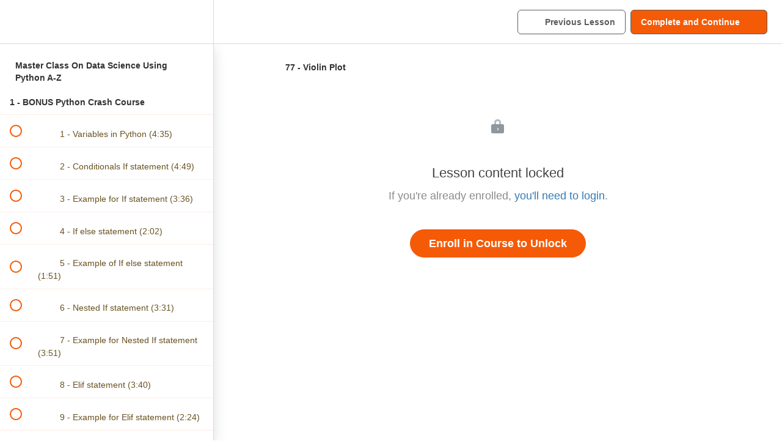

--- FILE ---
content_type: text/html; charset=utf-8
request_url: https://thecoursetree.com/courses/master-class-on-data-science-using-python-a-z/lectures/47000375
body_size: 32446
content:
<!DOCTYPE html>
<html>
  <head>
    <script src="https://releases.transloadit.com/uppy/v4.18.0/uppy.min.js"></script><link rel="stylesheet" href="https://releases.transloadit.com/uppy/v4.18.0/uppy.min.css" />
    <link href='https://static-media.hotmart.com/7nfLU-baGTdrFr56ZmxeRmgl5Ag=/32x32/https://uploads.teachablecdn.com/attachments/wA0HBi6MSk2fhDHpAcMA_TCT-Favicon.png' rel='icon' type='image/png'>

<link href='https://static-media.hotmart.com/UE3ogNlNEJyzCSZ0ojf74PvuvNE=/72x72/https://uploads.teachablecdn.com/attachments/wA0HBi6MSk2fhDHpAcMA_TCT-Favicon.png' rel='apple-touch-icon' type='image/png'>

<link href='https://static-media.hotmart.com/ugXMlAUKliRoHNimmVKTqOFUYtQ=/144x144/https://uploads.teachablecdn.com/attachments/wA0HBi6MSk2fhDHpAcMA_TCT-Favicon.png' rel='apple-touch-icon' type='image/png'>

<link href='https://assets.teachablecdn.com/splash-images/teachable-apple-startup-image.png' rel='apple-touch-startup-image' type='image/png'>

<link href='https://assets.teachablecdn.com/splash-images/teachable-apple-startup-image_2x.png' rel='apple-touch-startup-image' type='image/png'>

<meta name='apple-mobile-web-app-capable' content='yes' />
<meta charset="UTF-8">
<meta name="csrf-param" content="authenticity_token" />
<meta name="csrf-token" content="-LqJbPR1u2KoQ5LdLJye8K-7Q3WuRi6lhLqRTP9pb8Fle06vTTskBdr15bTqNg7qbqa1i4F6adNitzH0v4unTQ" />
<link rel="stylesheet" href="https://fedora.teachablecdn.com/assets/bootstrap-748e653be2be27c8e709ced95eab64a05c870fcc9544b56e33dfe1a9a539317d.css" data-turbolinks-track="true" /><link href="https://teachable-themeable.learning.teachable.com/themecss/production/base.css?_=c56959d8ddeb&amp;brand_course_heading=%23ffffff&amp;brand_heading=%235E5D5D&amp;brand_homepage_heading=%235E5D5D&amp;brand_navbar_fixed_text=%235E5D5D&amp;brand_navbar_text=%235E5D5D&amp;brand_primary=%23ffffff&amp;brand_secondary=%23F55A07&amp;brand_text=%23423415&amp;font=Lato&amp;logged_out_homepage_background_image_overlay=0.0&amp;show_login=true&amp;show_signup=true" rel="stylesheet" data-turbolinks-track="true"></link>
<title>77 - Violin Plot | The Course Tree</title>
<meta name="description" content="Learn how to use NumPy, Pandas, Seaborn , Matplotlib , Plotly , Scikit-Learn , Machine Learning, Tensorflow , and more!">
<link rel="canonical" href="https://thecoursetree.com/courses/2088314/lectures/47000375">
<meta property="og:description" content="Learn how to use NumPy, Pandas, Seaborn , Matplotlib , Plotly , Scikit-Learn , Machine Learning, Tensorflow , and more!">
<meta property="og:image" content="https://uploads.teachablecdn.com/attachments/daYOzj8yR52xj3hu3kMZ_Cyber1.png">
<meta property="og:title" content="77 - Violin Plot">
<meta property="og:type" content="website">
<meta property="og:url" content="https://thecoursetree.com/courses/2088314/lectures/47000375">
<meta name="brand_video_player_color" content="#bec358">
<meta name="site_title" content="The Course Tree">
<style>ul.check {
    list-style: none;
    padding: 0px;
}
ul.check li {
    font-weight: normal;
    margin-bottom: 3px;
    font-size: 20px;
    padding-left: 30px;
    position: relative;
}
ul.check li:before {
    content: "\f00c";
    font-size: 17px;
    font-family: FontAwesome;
    position: absolute;
    left: 0;
}
header .navbar{
    padding:15px 0px;
    background:#fff;
    margin-bottom:0px;
    border-bottom:1px solid #f0f0f0;
}
.navbar__menu__list button, .navbar__menu__list>li>a{
    font-size:16px;
}
.navbar li a[href*="bundle"] {
    font-weight: bold !important;
}
coursebox styling
.block__columns-per-row--3 .block__columns__fixed {
    grid-template-columns: repeat(4, calc((100% - var(--gutter) * 2) / 3));
}
.course-card {
    background: #f9f9f9 !important;
    border: 1px solid #e2dede !important;
    border-radius: 0px !important;
    box-shadow: 0px 0px 7px #e0e0e0;
}
.course-card a:hover {
    text-decoration: none;
}
.course-card__content__title {
    color:#423415;
}
.course-card__content__subtitle{
    color:#423415;
    font-weight:500;
}
.course-card__author .course-card__author__name {
    margin-bottom: 0px;
    color:#423415;
}
.course-card__price {
    margin-bottom: 6px;
    color: #e77926;
    font-weight: 900;
}
.section .container{
    display:block;
    padding-top:0px;
    padding-bottom:0px;
}
.section .section-header{
    margin:50px 0px 30px 0px;
}
.section .section-header .seprator:after{
    content: '\f005\f005\f005\f005\f005';
    font-family: FontAwesome;
    display: block;
    position: absolute;
    bottom: 0;
    right: 0;
    left: 0;
    top: 0;
    margin: -15px auto;
    height: 30px;
    width: 74px;
    text-align: center;
    font-size: 12px;
    line-height: 29px;
    color: #ddd;
    letter-spacing:3px
}
.section .section-header h2,
.course-block.featured_courses .container h2,
.block.curriculum h2,
.block.bio h2,
.block.faq h2, 
.block.checkout h2,
.block.bundle_contents h2,
.block__featured-courses h2
{
    text-transform: uppercase;
    font-size: 26px;
    color: #3a3737;
    font-weight: 600;

}
.block.bio{
    background: linear-gradient(60deg, var(--text-color1) 11%, var(--text-color2) 10%);
}
.block.bio *{
    color:#fff !important;
}
.block.faq {
    background-image: url(https://uploads.teachablecdn.com/attachments/XAVNroM9SamPVNnbNFq3_shutterstock_177566276+%281%29.jpg);
    background-color: #f7f7f7;
    background-blend-mode: overlay;
    background-attachment: fixed;
    background-position: center;
}
.section .section-header p{
    text-transform:capitalize;
    font-size: 15px;
    font-weight:normal;
    line-height:20px;
}


.block.text ul {
    list-style: none;
    padding: 0px;
}
.block.text ul li {
    font-weight: normal;
    margin-bottom: 3px;
    font-size: 20px;
    padding-left: 30px;
    position: relative;
}
.block.text ul li:before {
    content: "\f00c";
    font-size: 17px;
    font-family: FontAwesome;
    position: absolute;
    left: 20px;
    color: #e77a29;
}
desktop
@media(min-width:768px){
    .navbar__menu__list.hidden{
        display:flex !important;
    }
}
mobile
@media(max-width:768px){
    body{
        overflow-x:hidden;
    }
    header .navbar {
        padding: 15px 15px;
    }
    .hamburger {
        background: #444 !important;
        padding: 7px 6px;
        border-radius: 4px;
    }
    .text-center-mobile{
        text-align:center;
    }
}

/*ul#hamburger-menu {*/
/*    display: flex !important;*/
/*}*/
@media(max-width:768px){
	.hamburger {
		padding: 13px;
	}
	.hamburger span, .hamburger:after, .hamburger:before{
		background-color: #3c2121
	}
	a.navbar_header_logolink img {
		width: 84%;
		margin: auto;
	}
}
</style>
<script src='//fast.wistia.com/assets/external/E-v1.js'></script>
<script
  src='https://www.recaptcha.net/recaptcha/api.js'
  async
  defer></script>



      <meta name="asset_host" content="https://fedora.teachablecdn.com">
     <script>
  (function () {
    const origCreateElement = Document.prototype.createElement;
    Document.prototype.createElement = function () {
      const el = origCreateElement.apply(this, arguments);
      if (arguments[0].toLowerCase() === "video") {
        const observer = new MutationObserver(() => {
          if (
            el.src &&
            el.src.startsWith("data:video") &&
            el.autoplay &&
            el.style.display === "none"
          ) {
            el.removeAttribute("autoplay");
            el.autoplay = false;
            el.style.display = "none";
            observer.disconnect();
          }
        });
        observer.observe(el, {
          attributes: true,
          attributeFilter: ["src", "autoplay", "style"],
        });
      }
      return el;
    };
  })();
</script>
<script src="https://fedora.teachablecdn.com/packs/student-globals--1463f1f1bdf1bb9a431c.js"></script><script src="https://fedora.teachablecdn.com/packs/student-legacy--38db0977d3748059802d.js"></script><script src="https://fedora.teachablecdn.com/packs/student--e4ea9b8f25228072afe8.js"></script>
<meta id='iris-url' data-iris-url=https://eventable.internal.teachable.com />
<script type="text/javascript">
  window.heap=window.heap||[],heap.load=function(e,t){window.heap.appid=e,window.heap.config=t=t||{};var r=document.createElement("script");r.type="text/javascript",r.async=!0,r.src="https://cdn.heapanalytics.com/js/heap-"+e+".js";var a=document.getElementsByTagName("script")[0];a.parentNode.insertBefore(r,a);for(var n=function(e){return function(){heap.push([e].concat(Array.prototype.slice.call(arguments,0)))}},p=["addEventProperties","addUserProperties","clearEventProperties","identify","resetIdentity","removeEventProperty","setEventProperties","track","unsetEventProperty"],o=0;o<p.length;o++)heap[p[o]]=n(p[o])},heap.load("318805607");
  window.heapShouldTrackUser = true;
</script>


<script type="text/javascript">
  var _user_id = ''; // Set to the user's ID, username, or email address, or '' if not yet known.
  var _session_id = 'cf7691ead8c5bdc5db275b88184decfa'; // Set to a unique session ID for the visitor's current browsing session.

  var _sift = window._sift = window._sift || [];
  _sift.push(['_setAccount', '2e541754ec']);
  _sift.push(['_setUserId', _user_id]);
  _sift.push(['_setSessionId', _session_id]);
  _sift.push(['_trackPageview']);

  (function() {
    function ls() {
      var e = document.createElement('script');
      e.src = 'https://cdn.sift.com/s.js';
      document.body.appendChild(e);
    }
    if (window.attachEvent) {
      window.attachEvent('onload', ls);
    } else {
      window.addEventListener('load', ls, false);
    }
  })();
</script>


<link href="https://stackpath.bootstrapcdn.com/font-awesome/4.7.0/css/font-awesome.min.css" rel="stylesheet" integrity="sha384-wvfXpqpZZVQGK6TAh5PVlGOfQNHSoD2xbE+QkPxCAFlNEevoEH3Sl0sibVcOQVnN" crossorigin="anonymous">

 <!--Latest compiled and minified CSS -->
<link rel="stylesheet" href="https://maxcdn.bootstrapcdn.com/bootstrap/3.3.7/css/bootstrap.min.css" integrity="sha384-BVYiiSIFeK1dGmJRAkycuHAHRg32OmUcww7on3RYdg4Va+PmSTsz/K68vbdEjh4u" crossorigin="anonymous">

<script>
window.onload = function(){
	if(window.innerWidth>768){
		var menu = document.getElementById('hamburger-menu')
		menu.style.display='flex !important';
		menu.classList.remove('hidden')
		console.log('working')
	}
}
</script>
<!--Facebook Pixel Code -->
<script>
  !function(f,b,e,v,n,t,s)
  {if(f.fbq)return;n=f.fbq=function(){n.callMethod?
  n.callMethod.apply(n,arguments):n.queue.push(arguments)};
  if(!f._fbq)f._fbq=n;n.push=n;n.loaded=!0;n.version='2.0';
  n.queue=[];t=b.createElement(e);t.async=!0;
  t.src=v;s=b.getElementsByTagName(e)[0];
  s.parentNode.insertBefore(t,s)}(window, document,'script',
  'https://connect.facebook.net/en_US/fbevents.js');
  fbq('init', '1480771915401373');
  fbq('track', 'PageView');
</script>
<noscript><img height="1" width="1" style="display:none"
  src="https://www.facebook.com/tr?id=1480771915401373&ev=PageView&noscript=1"
/></noscript>
<!--End Facebook Pixel Code -->

  <!--Load Facebook SDK for JavaScript -->
      <div id="fb-root"></div>
      <script>
        window.fbAsyncInit = function() {
          FB.init({
            xfbml            : true,
            version          : 'v7.0'
          });
        };

        (function(d, s, id) {
        var js, fjs = d.getElementsByTagName(s)[0];
        if (d.getElementById(id)) return;
        js = d.createElement(s); js.id = id;
        js.src = 'https://connect.facebook.net/en_US/sdk/xfbml.customerchat.js';
        fjs.parentNode.insertBefore(js, fjs);
      }(document, 'script', 'facebook-jssdk'));
      
    if (window.location.href.indexOf('admin') > 0) {
        console.log('its admin')
    }else{
        console.log('its not admin')
    }
      
      </script>

      <!--Your customer chat code -->
      <div class="fb-customerchat"
        attribution=setup_tool
        page_id="2372515506407364">
      </div>
      
   <!-- Global site tag (gtag.js) - Google Analytics -->
<script async src="https://www.googletagmanager.com/gtag/js?id=G-3RJT0C0CHX"></script>
<script>
  window.dataLayer = window.dataLayer || [];
  function gtag(){dataLayer.push(arguments);}
  gtag('js', new Date());

  gtag('config', 'G-3RJT0C0CHX');
</script>




<!-- Google tag (gtag.js) -->
<script async src="https://www.googletagmanager.com/gtag/js?id=G-SL8LSCXHSV"></script>
<script>
  window.dataLayer = window.dataLayer || [];
  function gtag(){dataLayer.push(arguments);}
  gtag('js', new Date());

  gtag('config', 'G-SL8LSCXHSV', {
    'user_id': '',
    'school_id': '480285',
    'school_domain': 'thecoursetree.com'
  });
</script>

<!-- Facebook Pixel Code -->
<script>
  var ownerPixelId = '2050134228393833'
  !function(f,b,e,v,n,t,s)
  {if(f.fbq)return;n=f.fbq=function(){n.callMethod?
  n.callMethod.apply(n,arguments):n.queue.push(arguments)};
  if(!f.fbq)f.fbq=n;n.push=n;n.loaded=!0;n.version='2.0';
  n.queue=[];t=b.createElement(e);t.async=!0;
  t.src=v;s=b.getElementsByTagName(e)[0];
  s.parentNode.insertBefore(t,s)}(window, document,'script',
  'https://connect.facebook.net/en_US/fbevents.js');
  fbq('dataProcessingOptions', ['LDU'], 0, 0);
  fbq('init', '2050134228393833');
  fbq('track', 'PageView');
</script>
<noscript>
  <img height="1" width="1" style="display:none" src="https://www.facebook.com/tr?id=2050134228393833&ev=PageView&noscript=1"/>
</noscript>

<!-- End Facebook Pixel Code -->


<meta http-equiv="X-UA-Compatible" content="IE=edge">
<script type="text/javascript">window.NREUM||(NREUM={});NREUM.info={"beacon":"bam.nr-data.net","errorBeacon":"bam.nr-data.net","licenseKey":"NRBR-08e3a2ada38dc55a529","applicationID":"1065060701","transactionName":"dAxdTUFZXVQEQh0JAFQXRktWRR5LCV9F","queueTime":0,"applicationTime":249,"agent":""}</script>
<script type="text/javascript">(window.NREUM||(NREUM={})).init={privacy:{cookies_enabled:true},ajax:{deny_list:["bam.nr-data.net"]},feature_flags:["soft_nav"],distributed_tracing:{enabled:true}};(window.NREUM||(NREUM={})).loader_config={agentID:"1103368432",accountID:"4102727",trustKey:"27503",xpid:"UAcHU1FRDxABVFdXBwcHUVQA",licenseKey:"NRBR-08e3a2ada38dc55a529",applicationID:"1065060701",browserID:"1103368432"};;/*! For license information please see nr-loader-spa-1.308.0.min.js.LICENSE.txt */
(()=>{var e,t,r={384:(e,t,r)=>{"use strict";r.d(t,{NT:()=>a,US:()=>u,Zm:()=>o,bQ:()=>d,dV:()=>c,pV:()=>l});var n=r(6154),i=r(1863),s=r(1910);const a={beacon:"bam.nr-data.net",errorBeacon:"bam.nr-data.net"};function o(){return n.gm.NREUM||(n.gm.NREUM={}),void 0===n.gm.newrelic&&(n.gm.newrelic=n.gm.NREUM),n.gm.NREUM}function c(){let e=o();return e.o||(e.o={ST:n.gm.setTimeout,SI:n.gm.setImmediate||n.gm.setInterval,CT:n.gm.clearTimeout,XHR:n.gm.XMLHttpRequest,REQ:n.gm.Request,EV:n.gm.Event,PR:n.gm.Promise,MO:n.gm.MutationObserver,FETCH:n.gm.fetch,WS:n.gm.WebSocket},(0,s.i)(...Object.values(e.o))),e}function d(e,t){let r=o();r.initializedAgents??={},t.initializedAt={ms:(0,i.t)(),date:new Date},r.initializedAgents[e]=t}function u(e,t){o()[e]=t}function l(){return function(){let e=o();const t=e.info||{};e.info={beacon:a.beacon,errorBeacon:a.errorBeacon,...t}}(),function(){let e=o();const t=e.init||{};e.init={...t}}(),c(),function(){let e=o();const t=e.loader_config||{};e.loader_config={...t}}(),o()}},782:(e,t,r)=>{"use strict";r.d(t,{T:()=>n});const n=r(860).K7.pageViewTiming},860:(e,t,r)=>{"use strict";r.d(t,{$J:()=>u,K7:()=>c,P3:()=>d,XX:()=>i,Yy:()=>o,df:()=>s,qY:()=>n,v4:()=>a});const n="events",i="jserrors",s="browser/blobs",a="rum",o="browser/logs",c={ajax:"ajax",genericEvents:"generic_events",jserrors:i,logging:"logging",metrics:"metrics",pageAction:"page_action",pageViewEvent:"page_view_event",pageViewTiming:"page_view_timing",sessionReplay:"session_replay",sessionTrace:"session_trace",softNav:"soft_navigations",spa:"spa"},d={[c.pageViewEvent]:1,[c.pageViewTiming]:2,[c.metrics]:3,[c.jserrors]:4,[c.spa]:5,[c.ajax]:6,[c.sessionTrace]:7,[c.softNav]:8,[c.sessionReplay]:9,[c.logging]:10,[c.genericEvents]:11},u={[c.pageViewEvent]:a,[c.pageViewTiming]:n,[c.ajax]:n,[c.spa]:n,[c.softNav]:n,[c.metrics]:i,[c.jserrors]:i,[c.sessionTrace]:s,[c.sessionReplay]:s,[c.logging]:o,[c.genericEvents]:"ins"}},944:(e,t,r)=>{"use strict";r.d(t,{R:()=>i});var n=r(3241);function i(e,t){"function"==typeof console.debug&&(console.debug("New Relic Warning: https://github.com/newrelic/newrelic-browser-agent/blob/main/docs/warning-codes.md#".concat(e),t),(0,n.W)({agentIdentifier:null,drained:null,type:"data",name:"warn",feature:"warn",data:{code:e,secondary:t}}))}},993:(e,t,r)=>{"use strict";r.d(t,{A$:()=>s,ET:()=>a,TZ:()=>o,p_:()=>i});var n=r(860);const i={ERROR:"ERROR",WARN:"WARN",INFO:"INFO",DEBUG:"DEBUG",TRACE:"TRACE"},s={OFF:0,ERROR:1,WARN:2,INFO:3,DEBUG:4,TRACE:5},a="log",o=n.K7.logging},1541:(e,t,r)=>{"use strict";r.d(t,{U:()=>i,f:()=>n});const n={MFE:"MFE",BA:"BA"};function i(e,t){if(2!==t?.harvestEndpointVersion)return{};const r=t.agentRef.runtime.appMetadata.agents[0].entityGuid;return e?{"source.id":e.id,"source.name":e.name,"source.type":e.type,"parent.id":e.parent?.id||r,"parent.type":e.parent?.type||n.BA}:{"entity.guid":r,appId:t.agentRef.info.applicationID}}},1687:(e,t,r)=>{"use strict";r.d(t,{Ak:()=>d,Ze:()=>h,x3:()=>u});var n=r(3241),i=r(7836),s=r(3606),a=r(860),o=r(2646);const c={};function d(e,t){const r={staged:!1,priority:a.P3[t]||0};l(e),c[e].get(t)||c[e].set(t,r)}function u(e,t){e&&c[e]&&(c[e].get(t)&&c[e].delete(t),p(e,t,!1),c[e].size&&f(e))}function l(e){if(!e)throw new Error("agentIdentifier required");c[e]||(c[e]=new Map)}function h(e="",t="feature",r=!1){if(l(e),!e||!c[e].get(t)||r)return p(e,t);c[e].get(t).staged=!0,f(e)}function f(e){const t=Array.from(c[e]);t.every(([e,t])=>t.staged)&&(t.sort((e,t)=>e[1].priority-t[1].priority),t.forEach(([t])=>{c[e].delete(t),p(e,t)}))}function p(e,t,r=!0){const a=e?i.ee.get(e):i.ee,c=s.i.handlers;if(!a.aborted&&a.backlog&&c){if((0,n.W)({agentIdentifier:e,type:"lifecycle",name:"drain",feature:t}),r){const e=a.backlog[t],r=c[t];if(r){for(let t=0;e&&t<e.length;++t)g(e[t],r);Object.entries(r).forEach(([e,t])=>{Object.values(t||{}).forEach(t=>{t[0]?.on&&t[0]?.context()instanceof o.y&&t[0].on(e,t[1])})})}}a.isolatedBacklog||delete c[t],a.backlog[t]=null,a.emit("drain-"+t,[])}}function g(e,t){var r=e[1];Object.values(t[r]||{}).forEach(t=>{var r=e[0];if(t[0]===r){var n=t[1],i=e[3],s=e[2];n.apply(i,s)}})}},1738:(e,t,r)=>{"use strict";r.d(t,{U:()=>f,Y:()=>h});var n=r(3241),i=r(9908),s=r(1863),a=r(944),o=r(5701),c=r(3969),d=r(8362),u=r(860),l=r(4261);function h(e,t,r,s){const h=s||r;!h||h[e]&&h[e]!==d.d.prototype[e]||(h[e]=function(){(0,i.p)(c.xV,["API/"+e+"/called"],void 0,u.K7.metrics,r.ee),(0,n.W)({agentIdentifier:r.agentIdentifier,drained:!!o.B?.[r.agentIdentifier],type:"data",name:"api",feature:l.Pl+e,data:{}});try{return t.apply(this,arguments)}catch(e){(0,a.R)(23,e)}})}function f(e,t,r,n,a){const o=e.info;null===r?delete o.jsAttributes[t]:o.jsAttributes[t]=r,(a||null===r)&&(0,i.p)(l.Pl+n,[(0,s.t)(),t,r],void 0,"session",e.ee)}},1741:(e,t,r)=>{"use strict";r.d(t,{W:()=>s});var n=r(944),i=r(4261);class s{#e(e,...t){if(this[e]!==s.prototype[e])return this[e](...t);(0,n.R)(35,e)}addPageAction(e,t){return this.#e(i.hG,e,t)}register(e){return this.#e(i.eY,e)}recordCustomEvent(e,t){return this.#e(i.fF,e,t)}setPageViewName(e,t){return this.#e(i.Fw,e,t)}setCustomAttribute(e,t,r){return this.#e(i.cD,e,t,r)}noticeError(e,t){return this.#e(i.o5,e,t)}setUserId(e,t=!1){return this.#e(i.Dl,e,t)}setApplicationVersion(e){return this.#e(i.nb,e)}setErrorHandler(e){return this.#e(i.bt,e)}addRelease(e,t){return this.#e(i.k6,e,t)}log(e,t){return this.#e(i.$9,e,t)}start(){return this.#e(i.d3)}finished(e){return this.#e(i.BL,e)}recordReplay(){return this.#e(i.CH)}pauseReplay(){return this.#e(i.Tb)}addToTrace(e){return this.#e(i.U2,e)}setCurrentRouteName(e){return this.#e(i.PA,e)}interaction(e){return this.#e(i.dT,e)}wrapLogger(e,t,r){return this.#e(i.Wb,e,t,r)}measure(e,t){return this.#e(i.V1,e,t)}consent(e){return this.#e(i.Pv,e)}}},1863:(e,t,r)=>{"use strict";function n(){return Math.floor(performance.now())}r.d(t,{t:()=>n})},1910:(e,t,r)=>{"use strict";r.d(t,{i:()=>s});var n=r(944);const i=new Map;function s(...e){return e.every(e=>{if(i.has(e))return i.get(e);const t="function"==typeof e?e.toString():"",r=t.includes("[native code]"),s=t.includes("nrWrapper");return r||s||(0,n.R)(64,e?.name||t),i.set(e,r),r})}},2555:(e,t,r)=>{"use strict";r.d(t,{D:()=>o,f:()=>a});var n=r(384),i=r(8122);const s={beacon:n.NT.beacon,errorBeacon:n.NT.errorBeacon,licenseKey:void 0,applicationID:void 0,sa:void 0,queueTime:void 0,applicationTime:void 0,ttGuid:void 0,user:void 0,account:void 0,product:void 0,extra:void 0,jsAttributes:{},userAttributes:void 0,atts:void 0,transactionName:void 0,tNamePlain:void 0};function a(e){try{return!!e.licenseKey&&!!e.errorBeacon&&!!e.applicationID}catch(e){return!1}}const o=e=>(0,i.a)(e,s)},2614:(e,t,r)=>{"use strict";r.d(t,{BB:()=>a,H3:()=>n,g:()=>d,iL:()=>c,tS:()=>o,uh:()=>i,wk:()=>s});const n="NRBA",i="SESSION",s=144e5,a=18e5,o={STARTED:"session-started",PAUSE:"session-pause",RESET:"session-reset",RESUME:"session-resume",UPDATE:"session-update"},c={SAME_TAB:"same-tab",CROSS_TAB:"cross-tab"},d={OFF:0,FULL:1,ERROR:2}},2646:(e,t,r)=>{"use strict";r.d(t,{y:()=>n});class n{constructor(e){this.contextId=e}}},2843:(e,t,r)=>{"use strict";r.d(t,{G:()=>s,u:()=>i});var n=r(3878);function i(e,t=!1,r,i){(0,n.DD)("visibilitychange",function(){if(t)return void("hidden"===document.visibilityState&&e());e(document.visibilityState)},r,i)}function s(e,t,r){(0,n.sp)("pagehide",e,t,r)}},3241:(e,t,r)=>{"use strict";r.d(t,{W:()=>s});var n=r(6154);const i="newrelic";function s(e={}){try{n.gm.dispatchEvent(new CustomEvent(i,{detail:e}))}catch(e){}}},3304:(e,t,r)=>{"use strict";r.d(t,{A:()=>s});var n=r(7836);const i=()=>{const e=new WeakSet;return(t,r)=>{if("object"==typeof r&&null!==r){if(e.has(r))return;e.add(r)}return r}};function s(e){try{return JSON.stringify(e,i())??""}catch(e){try{n.ee.emit("internal-error",[e])}catch(e){}return""}}},3333:(e,t,r)=>{"use strict";r.d(t,{$v:()=>u,TZ:()=>n,Xh:()=>c,Zp:()=>i,kd:()=>d,mq:()=>o,nf:()=>a,qN:()=>s});const n=r(860).K7.genericEvents,i=["auxclick","click","copy","keydown","paste","scrollend"],s=["focus","blur"],a=4,o=1e3,c=2e3,d=["PageAction","UserAction","BrowserPerformance"],u={RESOURCES:"experimental.resources",REGISTER:"register"}},3434:(e,t,r)=>{"use strict";r.d(t,{Jt:()=>s,YM:()=>d});var n=r(7836),i=r(5607);const s="nr@original:".concat(i.W),a=50;var o=Object.prototype.hasOwnProperty,c=!1;function d(e,t){return e||(e=n.ee),r.inPlace=function(e,t,n,i,s){n||(n="");const a="-"===n.charAt(0);for(let o=0;o<t.length;o++){const c=t[o],d=e[c];l(d)||(e[c]=r(d,a?c+n:n,i,c,s))}},r.flag=s,r;function r(t,r,n,c,d){return l(t)?t:(r||(r=""),nrWrapper[s]=t,function(e,t,r){if(Object.defineProperty&&Object.keys)try{return Object.keys(e).forEach(function(r){Object.defineProperty(t,r,{get:function(){return e[r]},set:function(t){return e[r]=t,t}})}),t}catch(e){u([e],r)}for(var n in e)o.call(e,n)&&(t[n]=e[n])}(t,nrWrapper,e),nrWrapper);function nrWrapper(){var s,o,l,h;let f;try{o=this,s=[...arguments],l="function"==typeof n?n(s,o):n||{}}catch(t){u([t,"",[s,o,c],l],e)}i(r+"start",[s,o,c],l,d);const p=performance.now();let g;try{return h=t.apply(o,s),g=performance.now(),h}catch(e){throw g=performance.now(),i(r+"err",[s,o,e],l,d),f=e,f}finally{const e=g-p,t={start:p,end:g,duration:e,isLongTask:e>=a,methodName:c,thrownError:f};t.isLongTask&&i("long-task",[t,o],l,d),i(r+"end",[s,o,h],l,d)}}}function i(r,n,i,s){if(!c||t){var a=c;c=!0;try{e.emit(r,n,i,t,s)}catch(t){u([t,r,n,i],e)}c=a}}}function u(e,t){t||(t=n.ee);try{t.emit("internal-error",e)}catch(e){}}function l(e){return!(e&&"function"==typeof e&&e.apply&&!e[s])}},3606:(e,t,r)=>{"use strict";r.d(t,{i:()=>s});var n=r(9908);s.on=a;var i=s.handlers={};function s(e,t,r,s){a(s||n.d,i,e,t,r)}function a(e,t,r,i,s){s||(s="feature"),e||(e=n.d);var a=t[s]=t[s]||{};(a[r]=a[r]||[]).push([e,i])}},3738:(e,t,r)=>{"use strict";r.d(t,{He:()=>i,Kp:()=>o,Lc:()=>d,Rz:()=>u,TZ:()=>n,bD:()=>s,d3:()=>a,jx:()=>l,sl:()=>h,uP:()=>c});const n=r(860).K7.sessionTrace,i="bstResource",s="resource",a="-start",o="-end",c="fn"+a,d="fn"+o,u="pushState",l=1e3,h=3e4},3785:(e,t,r)=>{"use strict";r.d(t,{R:()=>c,b:()=>d});var n=r(9908),i=r(1863),s=r(860),a=r(3969),o=r(993);function c(e,t,r={},c=o.p_.INFO,d=!0,u,l=(0,i.t)()){(0,n.p)(a.xV,["API/logging/".concat(c.toLowerCase(),"/called")],void 0,s.K7.metrics,e),(0,n.p)(o.ET,[l,t,r,c,d,u],void 0,s.K7.logging,e)}function d(e){return"string"==typeof e&&Object.values(o.p_).some(t=>t===e.toUpperCase().trim())}},3878:(e,t,r)=>{"use strict";function n(e,t){return{capture:e,passive:!1,signal:t}}function i(e,t,r=!1,i){window.addEventListener(e,t,n(r,i))}function s(e,t,r=!1,i){document.addEventListener(e,t,n(r,i))}r.d(t,{DD:()=>s,jT:()=>n,sp:()=>i})},3962:(e,t,r)=>{"use strict";r.d(t,{AM:()=>a,O2:()=>l,OV:()=>s,Qu:()=>h,TZ:()=>c,ih:()=>f,pP:()=>o,t1:()=>u,tC:()=>i,wD:()=>d});var n=r(860);const i=["click","keydown","submit"],s="popstate",a="api",o="initialPageLoad",c=n.K7.softNav,d=5e3,u=500,l={INITIAL_PAGE_LOAD:"",ROUTE_CHANGE:1,UNSPECIFIED:2},h={INTERACTION:1,AJAX:2,CUSTOM_END:3,CUSTOM_TRACER:4},f={IP:"in progress",PF:"pending finish",FIN:"finished",CAN:"cancelled"}},3969:(e,t,r)=>{"use strict";r.d(t,{TZ:()=>n,XG:()=>o,rs:()=>i,xV:()=>a,z_:()=>s});const n=r(860).K7.metrics,i="sm",s="cm",a="storeSupportabilityMetrics",o="storeEventMetrics"},4234:(e,t,r)=>{"use strict";r.d(t,{W:()=>s});var n=r(7836),i=r(1687);class s{constructor(e,t){this.agentIdentifier=e,this.ee=n.ee.get(e),this.featureName=t,this.blocked=!1}deregisterDrain(){(0,i.x3)(this.agentIdentifier,this.featureName)}}},4261:(e,t,r)=>{"use strict";r.d(t,{$9:()=>u,BL:()=>c,CH:()=>p,Dl:()=>R,Fw:()=>w,PA:()=>v,Pl:()=>n,Pv:()=>A,Tb:()=>h,U2:()=>a,V1:()=>E,Wb:()=>T,bt:()=>y,cD:()=>b,d3:()=>x,dT:()=>d,eY:()=>g,fF:()=>f,hG:()=>s,hw:()=>i,k6:()=>o,nb:()=>m,o5:()=>l});const n="api-",i=n+"ixn-",s="addPageAction",a="addToTrace",o="addRelease",c="finished",d="interaction",u="log",l="noticeError",h="pauseReplay",f="recordCustomEvent",p="recordReplay",g="register",m="setApplicationVersion",v="setCurrentRouteName",b="setCustomAttribute",y="setErrorHandler",w="setPageViewName",R="setUserId",x="start",T="wrapLogger",E="measure",A="consent"},5205:(e,t,r)=>{"use strict";r.d(t,{j:()=>S});var n=r(384),i=r(1741);var s=r(2555),a=r(3333);const o=e=>{if(!e||"string"!=typeof e)return!1;try{document.createDocumentFragment().querySelector(e)}catch{return!1}return!0};var c=r(2614),d=r(944),u=r(8122);const l="[data-nr-mask]",h=e=>(0,u.a)(e,(()=>{const e={feature_flags:[],experimental:{allow_registered_children:!1,resources:!1},mask_selector:"*",block_selector:"[data-nr-block]",mask_input_options:{color:!1,date:!1,"datetime-local":!1,email:!1,month:!1,number:!1,range:!1,search:!1,tel:!1,text:!1,time:!1,url:!1,week:!1,textarea:!1,select:!1,password:!0}};return{ajax:{deny_list:void 0,block_internal:!0,enabled:!0,autoStart:!0},api:{get allow_registered_children(){return e.feature_flags.includes(a.$v.REGISTER)||e.experimental.allow_registered_children},set allow_registered_children(t){e.experimental.allow_registered_children=t},duplicate_registered_data:!1},browser_consent_mode:{enabled:!1},distributed_tracing:{enabled:void 0,exclude_newrelic_header:void 0,cors_use_newrelic_header:void 0,cors_use_tracecontext_headers:void 0,allowed_origins:void 0},get feature_flags(){return e.feature_flags},set feature_flags(t){e.feature_flags=t},generic_events:{enabled:!0,autoStart:!0},harvest:{interval:30},jserrors:{enabled:!0,autoStart:!0},logging:{enabled:!0,autoStart:!0},metrics:{enabled:!0,autoStart:!0},obfuscate:void 0,page_action:{enabled:!0},page_view_event:{enabled:!0,autoStart:!0},page_view_timing:{enabled:!0,autoStart:!0},performance:{capture_marks:!1,capture_measures:!1,capture_detail:!0,resources:{get enabled(){return e.feature_flags.includes(a.$v.RESOURCES)||e.experimental.resources},set enabled(t){e.experimental.resources=t},asset_types:[],first_party_domains:[],ignore_newrelic:!0}},privacy:{cookies_enabled:!0},proxy:{assets:void 0,beacon:void 0},session:{expiresMs:c.wk,inactiveMs:c.BB},session_replay:{autoStart:!0,enabled:!1,preload:!1,sampling_rate:10,error_sampling_rate:100,collect_fonts:!1,inline_images:!1,fix_stylesheets:!0,mask_all_inputs:!0,get mask_text_selector(){return e.mask_selector},set mask_text_selector(t){o(t)?e.mask_selector="".concat(t,",").concat(l):""===t||null===t?e.mask_selector=l:(0,d.R)(5,t)},get block_class(){return"nr-block"},get ignore_class(){return"nr-ignore"},get mask_text_class(){return"nr-mask"},get block_selector(){return e.block_selector},set block_selector(t){o(t)?e.block_selector+=",".concat(t):""!==t&&(0,d.R)(6,t)},get mask_input_options(){return e.mask_input_options},set mask_input_options(t){t&&"object"==typeof t?e.mask_input_options={...t,password:!0}:(0,d.R)(7,t)}},session_trace:{enabled:!0,autoStart:!0},soft_navigations:{enabled:!0,autoStart:!0},spa:{enabled:!0,autoStart:!0},ssl:void 0,user_actions:{enabled:!0,elementAttributes:["id","className","tagName","type"]}}})());var f=r(6154),p=r(9324);let g=0;const m={buildEnv:p.F3,distMethod:p.Xs,version:p.xv,originTime:f.WN},v={consented:!1},b={appMetadata:{},get consented(){return this.session?.state?.consent||v.consented},set consented(e){v.consented=e},customTransaction:void 0,denyList:void 0,disabled:!1,harvester:void 0,isolatedBacklog:!1,isRecording:!1,loaderType:void 0,maxBytes:3e4,obfuscator:void 0,onerror:void 0,ptid:void 0,releaseIds:{},session:void 0,timeKeeper:void 0,registeredEntities:[],jsAttributesMetadata:{bytes:0},get harvestCount(){return++g}},y=e=>{const t=(0,u.a)(e,b),r=Object.keys(m).reduce((e,t)=>(e[t]={value:m[t],writable:!1,configurable:!0,enumerable:!0},e),{});return Object.defineProperties(t,r)};var w=r(5701);const R=e=>{const t=e.startsWith("http");e+="/",r.p=t?e:"https://"+e};var x=r(7836),T=r(3241);const E={accountID:void 0,trustKey:void 0,agentID:void 0,licenseKey:void 0,applicationID:void 0,xpid:void 0},A=e=>(0,u.a)(e,E),_=new Set;function S(e,t={},r,a){let{init:o,info:c,loader_config:d,runtime:u={},exposed:l=!0}=t;if(!c){const e=(0,n.pV)();o=e.init,c=e.info,d=e.loader_config}e.init=h(o||{}),e.loader_config=A(d||{}),c.jsAttributes??={},f.bv&&(c.jsAttributes.isWorker=!0),e.info=(0,s.D)(c);const p=e.init,g=[c.beacon,c.errorBeacon];_.has(e.agentIdentifier)||(p.proxy.assets&&(R(p.proxy.assets),g.push(p.proxy.assets)),p.proxy.beacon&&g.push(p.proxy.beacon),e.beacons=[...g],function(e){const t=(0,n.pV)();Object.getOwnPropertyNames(i.W.prototype).forEach(r=>{const n=i.W.prototype[r];if("function"!=typeof n||"constructor"===n)return;let s=t[r];e[r]&&!1!==e.exposed&&"micro-agent"!==e.runtime?.loaderType&&(t[r]=(...t)=>{const n=e[r](...t);return s?s(...t):n})})}(e),(0,n.US)("activatedFeatures",w.B)),u.denyList=[...p.ajax.deny_list||[],...p.ajax.block_internal?g:[]],u.ptid=e.agentIdentifier,u.loaderType=r,e.runtime=y(u),_.has(e.agentIdentifier)||(e.ee=x.ee.get(e.agentIdentifier),e.exposed=l,(0,T.W)({agentIdentifier:e.agentIdentifier,drained:!!w.B?.[e.agentIdentifier],type:"lifecycle",name:"initialize",feature:void 0,data:e.config})),_.add(e.agentIdentifier)}},5270:(e,t,r)=>{"use strict";r.d(t,{Aw:()=>a,SR:()=>s,rF:()=>o});var n=r(384),i=r(7767);function s(e){return!!(0,n.dV)().o.MO&&(0,i.V)(e)&&!0===e?.session_trace.enabled}function a(e){return!0===e?.session_replay.preload&&s(e)}function o(e,t){try{if("string"==typeof t?.type){if("password"===t.type.toLowerCase())return"*".repeat(e?.length||0);if(void 0!==t?.dataset?.nrUnmask||t?.classList?.contains("nr-unmask"))return e}}catch(e){}return"string"==typeof e?e.replace(/[\S]/g,"*"):"*".repeat(e?.length||0)}},5289:(e,t,r)=>{"use strict";r.d(t,{GG:()=>a,Qr:()=>c,sB:()=>o});var n=r(3878),i=r(6389);function s(){return"undefined"==typeof document||"complete"===document.readyState}function a(e,t){if(s())return e();const r=(0,i.J)(e),a=setInterval(()=>{s()&&(clearInterval(a),r())},500);(0,n.sp)("load",r,t)}function o(e){if(s())return e();(0,n.DD)("DOMContentLoaded",e)}function c(e){if(s())return e();(0,n.sp)("popstate",e)}},5607:(e,t,r)=>{"use strict";r.d(t,{W:()=>n});const n=(0,r(9566).bz)()},5701:(e,t,r)=>{"use strict";r.d(t,{B:()=>s,t:()=>a});var n=r(3241);const i=new Set,s={};function a(e,t){const r=t.agentIdentifier;s[r]??={},e&&"object"==typeof e&&(i.has(r)||(t.ee.emit("rumresp",[e]),s[r]=e,i.add(r),(0,n.W)({agentIdentifier:r,loaded:!0,drained:!0,type:"lifecycle",name:"load",feature:void 0,data:e})))}},6154:(e,t,r)=>{"use strict";r.d(t,{OF:()=>d,RI:()=>i,WN:()=>h,bv:()=>s,eN:()=>f,gm:()=>a,lR:()=>l,m:()=>c,mw:()=>o,sb:()=>u});var n=r(1863);const i="undefined"!=typeof window&&!!window.document,s="undefined"!=typeof WorkerGlobalScope&&("undefined"!=typeof self&&self instanceof WorkerGlobalScope&&self.navigator instanceof WorkerNavigator||"undefined"!=typeof globalThis&&globalThis instanceof WorkerGlobalScope&&globalThis.navigator instanceof WorkerNavigator),a=i?window:"undefined"!=typeof WorkerGlobalScope&&("undefined"!=typeof self&&self instanceof WorkerGlobalScope&&self||"undefined"!=typeof globalThis&&globalThis instanceof WorkerGlobalScope&&globalThis),o=Boolean("hidden"===a?.document?.visibilityState),c=""+a?.location,d=/iPad|iPhone|iPod/.test(a.navigator?.userAgent),u=d&&"undefined"==typeof SharedWorker,l=(()=>{const e=a.navigator?.userAgent?.match(/Firefox[/\s](\d+\.\d+)/);return Array.isArray(e)&&e.length>=2?+e[1]:0})(),h=Date.now()-(0,n.t)(),f=()=>"undefined"!=typeof PerformanceNavigationTiming&&a?.performance?.getEntriesByType("navigation")?.[0]?.responseStart},6344:(e,t,r)=>{"use strict";r.d(t,{BB:()=>u,Qb:()=>l,TZ:()=>i,Ug:()=>a,Vh:()=>s,_s:()=>o,bc:()=>d,yP:()=>c});var n=r(2614);const i=r(860).K7.sessionReplay,s="errorDuringReplay",a=.12,o={DomContentLoaded:0,Load:1,FullSnapshot:2,IncrementalSnapshot:3,Meta:4,Custom:5},c={[n.g.ERROR]:15e3,[n.g.FULL]:3e5,[n.g.OFF]:0},d={RESET:{message:"Session was reset",sm:"Reset"},IMPORT:{message:"Recorder failed to import",sm:"Import"},TOO_MANY:{message:"429: Too Many Requests",sm:"Too-Many"},TOO_BIG:{message:"Payload was too large",sm:"Too-Big"},CROSS_TAB:{message:"Session Entity was set to OFF on another tab",sm:"Cross-Tab"},ENTITLEMENTS:{message:"Session Replay is not allowed and will not be started",sm:"Entitlement"}},u=5e3,l={API:"api",RESUME:"resume",SWITCH_TO_FULL:"switchToFull",INITIALIZE:"initialize",PRELOAD:"preload"}},6389:(e,t,r)=>{"use strict";function n(e,t=500,r={}){const n=r?.leading||!1;let i;return(...r)=>{n&&void 0===i&&(e.apply(this,r),i=setTimeout(()=>{i=clearTimeout(i)},t)),n||(clearTimeout(i),i=setTimeout(()=>{e.apply(this,r)},t))}}function i(e){let t=!1;return(...r)=>{t||(t=!0,e.apply(this,r))}}r.d(t,{J:()=>i,s:()=>n})},6630:(e,t,r)=>{"use strict";r.d(t,{T:()=>n});const n=r(860).K7.pageViewEvent},6774:(e,t,r)=>{"use strict";r.d(t,{T:()=>n});const n=r(860).K7.jserrors},7295:(e,t,r)=>{"use strict";r.d(t,{Xv:()=>a,gX:()=>i,iW:()=>s});var n=[];function i(e){if(!e||s(e))return!1;if(0===n.length)return!0;if("*"===n[0].hostname)return!1;for(var t=0;t<n.length;t++){var r=n[t];if(r.hostname.test(e.hostname)&&r.pathname.test(e.pathname))return!1}return!0}function s(e){return void 0===e.hostname}function a(e){if(n=[],e&&e.length)for(var t=0;t<e.length;t++){let r=e[t];if(!r)continue;if("*"===r)return void(n=[{hostname:"*"}]);0===r.indexOf("http://")?r=r.substring(7):0===r.indexOf("https://")&&(r=r.substring(8));const i=r.indexOf("/");let s,a;i>0?(s=r.substring(0,i),a=r.substring(i)):(s=r,a="*");let[c]=s.split(":");n.push({hostname:o(c),pathname:o(a,!0)})}}function o(e,t=!1){const r=e.replace(/[.+?^${}()|[\]\\]/g,e=>"\\"+e).replace(/\*/g,".*?");return new RegExp((t?"^":"")+r+"$")}},7485:(e,t,r)=>{"use strict";r.d(t,{D:()=>i});var n=r(6154);function i(e){if(0===(e||"").indexOf("data:"))return{protocol:"data"};try{const t=new URL(e,location.href),r={port:t.port,hostname:t.hostname,pathname:t.pathname,search:t.search,protocol:t.protocol.slice(0,t.protocol.indexOf(":")),sameOrigin:t.protocol===n.gm?.location?.protocol&&t.host===n.gm?.location?.host};return r.port&&""!==r.port||("http:"===t.protocol&&(r.port="80"),"https:"===t.protocol&&(r.port="443")),r.pathname&&""!==r.pathname?r.pathname.startsWith("/")||(r.pathname="/".concat(r.pathname)):r.pathname="/",r}catch(e){return{}}}},7699:(e,t,r)=>{"use strict";r.d(t,{It:()=>s,KC:()=>o,No:()=>i,qh:()=>a});var n=r(860);const i=16e3,s=1e6,a="SESSION_ERROR",o={[n.K7.logging]:!0,[n.K7.genericEvents]:!1,[n.K7.jserrors]:!1,[n.K7.ajax]:!1}},7767:(e,t,r)=>{"use strict";r.d(t,{V:()=>i});var n=r(6154);const i=e=>n.RI&&!0===e?.privacy.cookies_enabled},7836:(e,t,r)=>{"use strict";r.d(t,{P:()=>o,ee:()=>c});var n=r(384),i=r(8990),s=r(2646),a=r(5607);const o="nr@context:".concat(a.W),c=function e(t,r){var n={},a={},u={},l=!1;try{l=16===r.length&&d.initializedAgents?.[r]?.runtime.isolatedBacklog}catch(e){}var h={on:p,addEventListener:p,removeEventListener:function(e,t){var r=n[e];if(!r)return;for(var i=0;i<r.length;i++)r[i]===t&&r.splice(i,1)},emit:function(e,r,n,i,s){!1!==s&&(s=!0);if(c.aborted&&!i)return;t&&s&&t.emit(e,r,n);var o=f(n);g(e).forEach(e=>{e.apply(o,r)});var d=v()[a[e]];d&&d.push([h,e,r,o]);return o},get:m,listeners:g,context:f,buffer:function(e,t){const r=v();if(t=t||"feature",h.aborted)return;Object.entries(e||{}).forEach(([e,n])=>{a[n]=t,t in r||(r[t]=[])})},abort:function(){h._aborted=!0,Object.keys(h.backlog).forEach(e=>{delete h.backlog[e]})},isBuffering:function(e){return!!v()[a[e]]},debugId:r,backlog:l?{}:t&&"object"==typeof t.backlog?t.backlog:{},isolatedBacklog:l};return Object.defineProperty(h,"aborted",{get:()=>{let e=h._aborted||!1;return e||(t&&(e=t.aborted),e)}}),h;function f(e){return e&&e instanceof s.y?e:e?(0,i.I)(e,o,()=>new s.y(o)):new s.y(o)}function p(e,t){n[e]=g(e).concat(t)}function g(e){return n[e]||[]}function m(t){return u[t]=u[t]||e(h,t)}function v(){return h.backlog}}(void 0,"globalEE"),d=(0,n.Zm)();d.ee||(d.ee=c)},8122:(e,t,r)=>{"use strict";r.d(t,{a:()=>i});var n=r(944);function i(e,t){try{if(!e||"object"!=typeof e)return(0,n.R)(3);if(!t||"object"!=typeof t)return(0,n.R)(4);const r=Object.create(Object.getPrototypeOf(t),Object.getOwnPropertyDescriptors(t)),s=0===Object.keys(r).length?e:r;for(let a in s)if(void 0!==e[a])try{if(null===e[a]){r[a]=null;continue}Array.isArray(e[a])&&Array.isArray(t[a])?r[a]=Array.from(new Set([...e[a],...t[a]])):"object"==typeof e[a]&&"object"==typeof t[a]?r[a]=i(e[a],t[a]):r[a]=e[a]}catch(e){r[a]||(0,n.R)(1,e)}return r}catch(e){(0,n.R)(2,e)}}},8139:(e,t,r)=>{"use strict";r.d(t,{u:()=>h});var n=r(7836),i=r(3434),s=r(8990),a=r(6154);const o={},c=a.gm.XMLHttpRequest,d="addEventListener",u="removeEventListener",l="nr@wrapped:".concat(n.P);function h(e){var t=function(e){return(e||n.ee).get("events")}(e);if(o[t.debugId]++)return t;o[t.debugId]=1;var r=(0,i.YM)(t,!0);function h(e){r.inPlace(e,[d,u],"-",p)}function p(e,t){return e[1]}return"getPrototypeOf"in Object&&(a.RI&&f(document,h),c&&f(c.prototype,h),f(a.gm,h)),t.on(d+"-start",function(e,t){var n=e[1];if(null!==n&&("function"==typeof n||"object"==typeof n)&&"newrelic"!==e[0]){var i=(0,s.I)(n,l,function(){var e={object:function(){if("function"!=typeof n.handleEvent)return;return n.handleEvent.apply(n,arguments)},function:n}[typeof n];return e?r(e,"fn-",null,e.name||"anonymous"):n});this.wrapped=e[1]=i}}),t.on(u+"-start",function(e){e[1]=this.wrapped||e[1]}),t}function f(e,t,...r){let n=e;for(;"object"==typeof n&&!Object.prototype.hasOwnProperty.call(n,d);)n=Object.getPrototypeOf(n);n&&t(n,...r)}},8362:(e,t,r)=>{"use strict";r.d(t,{d:()=>s});var n=r(9566),i=r(1741);class s extends i.W{agentIdentifier=(0,n.LA)(16)}},8374:(e,t,r)=>{r.nc=(()=>{try{return document?.currentScript?.nonce}catch(e){}return""})()},8990:(e,t,r)=>{"use strict";r.d(t,{I:()=>i});var n=Object.prototype.hasOwnProperty;function i(e,t,r){if(n.call(e,t))return e[t];var i=r();if(Object.defineProperty&&Object.keys)try{return Object.defineProperty(e,t,{value:i,writable:!0,enumerable:!1}),i}catch(e){}return e[t]=i,i}},9119:(e,t,r)=>{"use strict";r.d(t,{L:()=>s});var n=/([^?#]*)[^#]*(#[^?]*|$).*/,i=/([^?#]*)().*/;function s(e,t){return e?e.replace(t?n:i,"$1$2"):e}},9300:(e,t,r)=>{"use strict";r.d(t,{T:()=>n});const n=r(860).K7.ajax},9324:(e,t,r)=>{"use strict";r.d(t,{AJ:()=>a,F3:()=>i,Xs:()=>s,Yq:()=>o,xv:()=>n});const n="1.308.0",i="PROD",s="CDN",a="@newrelic/rrweb",o="1.0.1"},9566:(e,t,r)=>{"use strict";r.d(t,{LA:()=>o,ZF:()=>c,bz:()=>a,el:()=>d});var n=r(6154);const i="xxxxxxxx-xxxx-4xxx-yxxx-xxxxxxxxxxxx";function s(e,t){return e?15&e[t]:16*Math.random()|0}function a(){const e=n.gm?.crypto||n.gm?.msCrypto;let t,r=0;return e&&e.getRandomValues&&(t=e.getRandomValues(new Uint8Array(30))),i.split("").map(e=>"x"===e?s(t,r++).toString(16):"y"===e?(3&s()|8).toString(16):e).join("")}function o(e){const t=n.gm?.crypto||n.gm?.msCrypto;let r,i=0;t&&t.getRandomValues&&(r=t.getRandomValues(new Uint8Array(e)));const a=[];for(var o=0;o<e;o++)a.push(s(r,i++).toString(16));return a.join("")}function c(){return o(16)}function d(){return o(32)}},9908:(e,t,r)=>{"use strict";r.d(t,{d:()=>n,p:()=>i});var n=r(7836).ee.get("handle");function i(e,t,r,i,s){s?(s.buffer([e],i),s.emit(e,t,r)):(n.buffer([e],i),n.emit(e,t,r))}}},n={};function i(e){var t=n[e];if(void 0!==t)return t.exports;var s=n[e]={exports:{}};return r[e](s,s.exports,i),s.exports}i.m=r,i.d=(e,t)=>{for(var r in t)i.o(t,r)&&!i.o(e,r)&&Object.defineProperty(e,r,{enumerable:!0,get:t[r]})},i.f={},i.e=e=>Promise.all(Object.keys(i.f).reduce((t,r)=>(i.f[r](e,t),t),[])),i.u=e=>({212:"nr-spa-compressor",249:"nr-spa-recorder",478:"nr-spa"}[e]+"-1.308.0.min.js"),i.o=(e,t)=>Object.prototype.hasOwnProperty.call(e,t),e={},t="NRBA-1.308.0.PROD:",i.l=(r,n,s,a)=>{if(e[r])e[r].push(n);else{var o,c;if(void 0!==s)for(var d=document.getElementsByTagName("script"),u=0;u<d.length;u++){var l=d[u];if(l.getAttribute("src")==r||l.getAttribute("data-webpack")==t+s){o=l;break}}if(!o){c=!0;var h={478:"sha512-RSfSVnmHk59T/uIPbdSE0LPeqcEdF4/+XhfJdBuccH5rYMOEZDhFdtnh6X6nJk7hGpzHd9Ujhsy7lZEz/ORYCQ==",249:"sha512-ehJXhmntm85NSqW4MkhfQqmeKFulra3klDyY0OPDUE+sQ3GokHlPh1pmAzuNy//3j4ac6lzIbmXLvGQBMYmrkg==",212:"sha512-B9h4CR46ndKRgMBcK+j67uSR2RCnJfGefU+A7FrgR/k42ovXy5x/MAVFiSvFxuVeEk/pNLgvYGMp1cBSK/G6Fg=="};(o=document.createElement("script")).charset="utf-8",i.nc&&o.setAttribute("nonce",i.nc),o.setAttribute("data-webpack",t+s),o.src=r,0!==o.src.indexOf(window.location.origin+"/")&&(o.crossOrigin="anonymous"),h[a]&&(o.integrity=h[a])}e[r]=[n];var f=(t,n)=>{o.onerror=o.onload=null,clearTimeout(p);var i=e[r];if(delete e[r],o.parentNode&&o.parentNode.removeChild(o),i&&i.forEach(e=>e(n)),t)return t(n)},p=setTimeout(f.bind(null,void 0,{type:"timeout",target:o}),12e4);o.onerror=f.bind(null,o.onerror),o.onload=f.bind(null,o.onload),c&&document.head.appendChild(o)}},i.r=e=>{"undefined"!=typeof Symbol&&Symbol.toStringTag&&Object.defineProperty(e,Symbol.toStringTag,{value:"Module"}),Object.defineProperty(e,"__esModule",{value:!0})},i.p="https://js-agent.newrelic.com/",(()=>{var e={38:0,788:0};i.f.j=(t,r)=>{var n=i.o(e,t)?e[t]:void 0;if(0!==n)if(n)r.push(n[2]);else{var s=new Promise((r,i)=>n=e[t]=[r,i]);r.push(n[2]=s);var a=i.p+i.u(t),o=new Error;i.l(a,r=>{if(i.o(e,t)&&(0!==(n=e[t])&&(e[t]=void 0),n)){var s=r&&("load"===r.type?"missing":r.type),a=r&&r.target&&r.target.src;o.message="Loading chunk "+t+" failed: ("+s+": "+a+")",o.name="ChunkLoadError",o.type=s,o.request=a,n[1](o)}},"chunk-"+t,t)}};var t=(t,r)=>{var n,s,[a,o,c]=r,d=0;if(a.some(t=>0!==e[t])){for(n in o)i.o(o,n)&&(i.m[n]=o[n]);if(c)c(i)}for(t&&t(r);d<a.length;d++)s=a[d],i.o(e,s)&&e[s]&&e[s][0](),e[s]=0},r=self["webpackChunk:NRBA-1.308.0.PROD"]=self["webpackChunk:NRBA-1.308.0.PROD"]||[];r.forEach(t.bind(null,0)),r.push=t.bind(null,r.push.bind(r))})(),(()=>{"use strict";i(8374);var e=i(8362),t=i(860);const r=Object.values(t.K7);var n=i(5205);var s=i(9908),a=i(1863),o=i(4261),c=i(1738);var d=i(1687),u=i(4234),l=i(5289),h=i(6154),f=i(944),p=i(5270),g=i(7767),m=i(6389),v=i(7699);class b extends u.W{constructor(e,t){super(e.agentIdentifier,t),this.agentRef=e,this.abortHandler=void 0,this.featAggregate=void 0,this.loadedSuccessfully=void 0,this.onAggregateImported=new Promise(e=>{this.loadedSuccessfully=e}),this.deferred=Promise.resolve(),!1===e.init[this.featureName].autoStart?this.deferred=new Promise((t,r)=>{this.ee.on("manual-start-all",(0,m.J)(()=>{(0,d.Ak)(e.agentIdentifier,this.featureName),t()}))}):(0,d.Ak)(e.agentIdentifier,t)}importAggregator(e,t,r={}){if(this.featAggregate)return;const n=async()=>{let n;await this.deferred;try{if((0,g.V)(e.init)){const{setupAgentSession:t}=await i.e(478).then(i.bind(i,8766));n=t(e)}}catch(e){(0,f.R)(20,e),this.ee.emit("internal-error",[e]),(0,s.p)(v.qh,[e],void 0,this.featureName,this.ee)}try{if(!this.#t(this.featureName,n,e.init))return(0,d.Ze)(this.agentIdentifier,this.featureName),void this.loadedSuccessfully(!1);const{Aggregate:i}=await t();this.featAggregate=new i(e,r),e.runtime.harvester.initializedAggregates.push(this.featAggregate),this.loadedSuccessfully(!0)}catch(e){(0,f.R)(34,e),this.abortHandler?.(),(0,d.Ze)(this.agentIdentifier,this.featureName,!0),this.loadedSuccessfully(!1),this.ee&&this.ee.abort()}};h.RI?(0,l.GG)(()=>n(),!0):n()}#t(e,r,n){if(this.blocked)return!1;switch(e){case t.K7.sessionReplay:return(0,p.SR)(n)&&!!r;case t.K7.sessionTrace:return!!r;default:return!0}}}var y=i(6630),w=i(2614),R=i(3241);class x extends b{static featureName=y.T;constructor(e){var t;super(e,y.T),this.setupInspectionEvents(e.agentIdentifier),t=e,(0,c.Y)(o.Fw,function(e,r){"string"==typeof e&&("/"!==e.charAt(0)&&(e="/"+e),t.runtime.customTransaction=(r||"http://custom.transaction")+e,(0,s.p)(o.Pl+o.Fw,[(0,a.t)()],void 0,void 0,t.ee))},t),this.importAggregator(e,()=>i.e(478).then(i.bind(i,2467)))}setupInspectionEvents(e){const t=(t,r)=>{t&&(0,R.W)({agentIdentifier:e,timeStamp:t.timeStamp,loaded:"complete"===t.target.readyState,type:"window",name:r,data:t.target.location+""})};(0,l.sB)(e=>{t(e,"DOMContentLoaded")}),(0,l.GG)(e=>{t(e,"load")}),(0,l.Qr)(e=>{t(e,"navigate")}),this.ee.on(w.tS.UPDATE,(t,r)=>{(0,R.W)({agentIdentifier:e,type:"lifecycle",name:"session",data:r})})}}var T=i(384);class E extends e.d{constructor(e){var t;(super(),h.gm)?(this.features={},(0,T.bQ)(this.agentIdentifier,this),this.desiredFeatures=new Set(e.features||[]),this.desiredFeatures.add(x),(0,n.j)(this,e,e.loaderType||"agent"),t=this,(0,c.Y)(o.cD,function(e,r,n=!1){if("string"==typeof e){if(["string","number","boolean"].includes(typeof r)||null===r)return(0,c.U)(t,e,r,o.cD,n);(0,f.R)(40,typeof r)}else(0,f.R)(39,typeof e)},t),function(e){(0,c.Y)(o.Dl,function(t,r=!1){if("string"!=typeof t&&null!==t)return void(0,f.R)(41,typeof t);const n=e.info.jsAttributes["enduser.id"];r&&null!=n&&n!==t?(0,s.p)(o.Pl+"setUserIdAndResetSession",[t],void 0,"session",e.ee):(0,c.U)(e,"enduser.id",t,o.Dl,!0)},e)}(this),function(e){(0,c.Y)(o.nb,function(t){if("string"==typeof t||null===t)return(0,c.U)(e,"application.version",t,o.nb,!1);(0,f.R)(42,typeof t)},e)}(this),function(e){(0,c.Y)(o.d3,function(){e.ee.emit("manual-start-all")},e)}(this),function(e){(0,c.Y)(o.Pv,function(t=!0){if("boolean"==typeof t){if((0,s.p)(o.Pl+o.Pv,[t],void 0,"session",e.ee),e.runtime.consented=t,t){const t=e.features.page_view_event;t.onAggregateImported.then(e=>{const r=t.featAggregate;e&&!r.sentRum&&r.sendRum()})}}else(0,f.R)(65,typeof t)},e)}(this),this.run()):(0,f.R)(21)}get config(){return{info:this.info,init:this.init,loader_config:this.loader_config,runtime:this.runtime}}get api(){return this}run(){try{const e=function(e){const t={};return r.forEach(r=>{t[r]=!!e[r]?.enabled}),t}(this.init),n=[...this.desiredFeatures];n.sort((e,r)=>t.P3[e.featureName]-t.P3[r.featureName]),n.forEach(r=>{if(!e[r.featureName]&&r.featureName!==t.K7.pageViewEvent)return;if(r.featureName===t.K7.spa)return void(0,f.R)(67);const n=function(e){switch(e){case t.K7.ajax:return[t.K7.jserrors];case t.K7.sessionTrace:return[t.K7.ajax,t.K7.pageViewEvent];case t.K7.sessionReplay:return[t.K7.sessionTrace];case t.K7.pageViewTiming:return[t.K7.pageViewEvent];default:return[]}}(r.featureName).filter(e=>!(e in this.features));n.length>0&&(0,f.R)(36,{targetFeature:r.featureName,missingDependencies:n}),this.features[r.featureName]=new r(this)})}catch(e){(0,f.R)(22,e);for(const e in this.features)this.features[e].abortHandler?.();const t=(0,T.Zm)();delete t.initializedAgents[this.agentIdentifier]?.features,delete this.sharedAggregator;return t.ee.get(this.agentIdentifier).abort(),!1}}}var A=i(2843),_=i(782);class S extends b{static featureName=_.T;constructor(e){super(e,_.T),h.RI&&((0,A.u)(()=>(0,s.p)("docHidden",[(0,a.t)()],void 0,_.T,this.ee),!0),(0,A.G)(()=>(0,s.p)("winPagehide",[(0,a.t)()],void 0,_.T,this.ee)),this.importAggregator(e,()=>i.e(478).then(i.bind(i,9917))))}}var O=i(3969);class I extends b{static featureName=O.TZ;constructor(e){super(e,O.TZ),h.RI&&document.addEventListener("securitypolicyviolation",e=>{(0,s.p)(O.xV,["Generic/CSPViolation/Detected"],void 0,this.featureName,this.ee)}),this.importAggregator(e,()=>i.e(478).then(i.bind(i,6555)))}}var N=i(6774),P=i(3878),k=i(3304);class D{constructor(e,t,r,n,i){this.name="UncaughtError",this.message="string"==typeof e?e:(0,k.A)(e),this.sourceURL=t,this.line=r,this.column=n,this.__newrelic=i}}function C(e){return M(e)?e:new D(void 0!==e?.message?e.message:e,e?.filename||e?.sourceURL,e?.lineno||e?.line,e?.colno||e?.col,e?.__newrelic,e?.cause)}function j(e){const t="Unhandled Promise Rejection: ";if(!e?.reason)return;if(M(e.reason)){try{e.reason.message.startsWith(t)||(e.reason.message=t+e.reason.message)}catch(e){}return C(e.reason)}const r=C(e.reason);return(r.message||"").startsWith(t)||(r.message=t+r.message),r}function L(e){if(e.error instanceof SyntaxError&&!/:\d+$/.test(e.error.stack?.trim())){const t=new D(e.message,e.filename,e.lineno,e.colno,e.error.__newrelic,e.cause);return t.name=SyntaxError.name,t}return M(e.error)?e.error:C(e)}function M(e){return e instanceof Error&&!!e.stack}function H(e,r,n,i,o=(0,a.t)()){"string"==typeof e&&(e=new Error(e)),(0,s.p)("err",[e,o,!1,r,n.runtime.isRecording,void 0,i],void 0,t.K7.jserrors,n.ee),(0,s.p)("uaErr",[],void 0,t.K7.genericEvents,n.ee)}var B=i(1541),K=i(993),W=i(3785);function U(e,{customAttributes:t={},level:r=K.p_.INFO}={},n,i,s=(0,a.t)()){(0,W.R)(n.ee,e,t,r,!1,i,s)}function F(e,r,n,i,c=(0,a.t)()){(0,s.p)(o.Pl+o.hG,[c,e,r,i],void 0,t.K7.genericEvents,n.ee)}function V(e,r,n,i,c=(0,a.t)()){const{start:d,end:u,customAttributes:l}=r||{},h={customAttributes:l||{}};if("object"!=typeof h.customAttributes||"string"!=typeof e||0===e.length)return void(0,f.R)(57);const p=(e,t)=>null==e?t:"number"==typeof e?e:e instanceof PerformanceMark?e.startTime:Number.NaN;if(h.start=p(d,0),h.end=p(u,c),Number.isNaN(h.start)||Number.isNaN(h.end))(0,f.R)(57);else{if(h.duration=h.end-h.start,!(h.duration<0))return(0,s.p)(o.Pl+o.V1,[h,e,i],void 0,t.K7.genericEvents,n.ee),h;(0,f.R)(58)}}function G(e,r={},n,i,c=(0,a.t)()){(0,s.p)(o.Pl+o.fF,[c,e,r,i],void 0,t.K7.genericEvents,n.ee)}function z(e){(0,c.Y)(o.eY,function(t){return Y(e,t)},e)}function Y(e,r,n){(0,f.R)(54,"newrelic.register"),r||={},r.type=B.f.MFE,r.licenseKey||=e.info.licenseKey,r.blocked=!1,r.parent=n||{},Array.isArray(r.tags)||(r.tags=[]);const i={};r.tags.forEach(e=>{"name"!==e&&"id"!==e&&(i["source.".concat(e)]=!0)}),r.isolated??=!0;let o=()=>{};const c=e.runtime.registeredEntities;if(!r.isolated){const e=c.find(({metadata:{target:{id:e}}})=>e===r.id&&!r.isolated);if(e)return e}const d=e=>{r.blocked=!0,o=e};function u(e){return"string"==typeof e&&!!e.trim()&&e.trim().length<501||"number"==typeof e}e.init.api.allow_registered_children||d((0,m.J)(()=>(0,f.R)(55))),u(r.id)&&u(r.name)||d((0,m.J)(()=>(0,f.R)(48,r)));const l={addPageAction:(t,n={})=>g(F,[t,{...i,...n},e],r),deregister:()=>{d((0,m.J)(()=>(0,f.R)(68)))},log:(t,n={})=>g(U,[t,{...n,customAttributes:{...i,...n.customAttributes||{}}},e],r),measure:(t,n={})=>g(V,[t,{...n,customAttributes:{...i,...n.customAttributes||{}}},e],r),noticeError:(t,n={})=>g(H,[t,{...i,...n},e],r),register:(t={})=>g(Y,[e,t],l.metadata.target),recordCustomEvent:(t,n={})=>g(G,[t,{...i,...n},e],r),setApplicationVersion:e=>p("application.version",e),setCustomAttribute:(e,t)=>p(e,t),setUserId:e=>p("enduser.id",e),metadata:{customAttributes:i,target:r}},h=()=>(r.blocked&&o(),r.blocked);h()||c.push(l);const p=(e,t)=>{h()||(i[e]=t)},g=(r,n,i)=>{if(h())return;const o=(0,a.t)();(0,s.p)(O.xV,["API/register/".concat(r.name,"/called")],void 0,t.K7.metrics,e.ee);try{if(e.init.api.duplicate_registered_data&&"register"!==r.name){let e=n;if(n[1]instanceof Object){const t={"child.id":i.id,"child.type":i.type};e="customAttributes"in n[1]?[n[0],{...n[1],customAttributes:{...n[1].customAttributes,...t}},...n.slice(2)]:[n[0],{...n[1],...t},...n.slice(2)]}r(...e,void 0,o)}return r(...n,i,o)}catch(e){(0,f.R)(50,e)}};return l}class Z extends b{static featureName=N.T;constructor(e){var t;super(e,N.T),t=e,(0,c.Y)(o.o5,(e,r)=>H(e,r,t),t),function(e){(0,c.Y)(o.bt,function(t){e.runtime.onerror=t},e)}(e),function(e){let t=0;(0,c.Y)(o.k6,function(e,r){++t>10||(this.runtime.releaseIds[e.slice(-200)]=(""+r).slice(-200))},e)}(e),z(e);try{this.removeOnAbort=new AbortController}catch(e){}this.ee.on("internal-error",(t,r)=>{this.abortHandler&&(0,s.p)("ierr",[C(t),(0,a.t)(),!0,{},e.runtime.isRecording,r],void 0,this.featureName,this.ee)}),h.gm.addEventListener("unhandledrejection",t=>{this.abortHandler&&(0,s.p)("err",[j(t),(0,a.t)(),!1,{unhandledPromiseRejection:1},e.runtime.isRecording],void 0,this.featureName,this.ee)},(0,P.jT)(!1,this.removeOnAbort?.signal)),h.gm.addEventListener("error",t=>{this.abortHandler&&(0,s.p)("err",[L(t),(0,a.t)(),!1,{},e.runtime.isRecording],void 0,this.featureName,this.ee)},(0,P.jT)(!1,this.removeOnAbort?.signal)),this.abortHandler=this.#r,this.importAggregator(e,()=>i.e(478).then(i.bind(i,2176)))}#r(){this.removeOnAbort?.abort(),this.abortHandler=void 0}}var q=i(8990);let X=1;function J(e){const t=typeof e;return!e||"object"!==t&&"function"!==t?-1:e===h.gm?0:(0,q.I)(e,"nr@id",function(){return X++})}function Q(e){if("string"==typeof e&&e.length)return e.length;if("object"==typeof e){if("undefined"!=typeof ArrayBuffer&&e instanceof ArrayBuffer&&e.byteLength)return e.byteLength;if("undefined"!=typeof Blob&&e instanceof Blob&&e.size)return e.size;if(!("undefined"!=typeof FormData&&e instanceof FormData))try{return(0,k.A)(e).length}catch(e){return}}}var ee=i(8139),te=i(7836),re=i(3434);const ne={},ie=["open","send"];function se(e){var t=e||te.ee;const r=function(e){return(e||te.ee).get("xhr")}(t);if(void 0===h.gm.XMLHttpRequest)return r;if(ne[r.debugId]++)return r;ne[r.debugId]=1,(0,ee.u)(t);var n=(0,re.YM)(r),i=h.gm.XMLHttpRequest,s=h.gm.MutationObserver,a=h.gm.Promise,o=h.gm.setInterval,c="readystatechange",d=["onload","onerror","onabort","onloadstart","onloadend","onprogress","ontimeout"],u=[],l=h.gm.XMLHttpRequest=function(e){const t=new i(e),s=r.context(t);try{r.emit("new-xhr",[t],s),t.addEventListener(c,(a=s,function(){var e=this;e.readyState>3&&!a.resolved&&(a.resolved=!0,r.emit("xhr-resolved",[],e)),n.inPlace(e,d,"fn-",y)}),(0,P.jT)(!1))}catch(e){(0,f.R)(15,e);try{r.emit("internal-error",[e])}catch(e){}}var a;return t};function p(e,t){n.inPlace(t,["onreadystatechange"],"fn-",y)}if(function(e,t){for(var r in e)t[r]=e[r]}(i,l),l.prototype=i.prototype,n.inPlace(l.prototype,ie,"-xhr-",y),r.on("send-xhr-start",function(e,t){p(e,t),function(e){u.push(e),s&&(g?g.then(b):o?o(b):(m=-m,v.data=m))}(t)}),r.on("open-xhr-start",p),s){var g=a&&a.resolve();if(!o&&!a){var m=1,v=document.createTextNode(m);new s(b).observe(v,{characterData:!0})}}else t.on("fn-end",function(e){e[0]&&e[0].type===c||b()});function b(){for(var e=0;e<u.length;e++)p(0,u[e]);u.length&&(u=[])}function y(e,t){return t}return r}var ae="fetch-",oe=ae+"body-",ce=["arrayBuffer","blob","json","text","formData"],de=h.gm.Request,ue=h.gm.Response,le="prototype";const he={};function fe(e){const t=function(e){return(e||te.ee).get("fetch")}(e);if(!(de&&ue&&h.gm.fetch))return t;if(he[t.debugId]++)return t;function r(e,r,n){var i=e[r];"function"==typeof i&&(e[r]=function(){var e,r=[...arguments],s={};t.emit(n+"before-start",[r],s),s[te.P]&&s[te.P].dt&&(e=s[te.P].dt);var a=i.apply(this,r);return t.emit(n+"start",[r,e],a),a.then(function(e){return t.emit(n+"end",[null,e],a),e},function(e){throw t.emit(n+"end",[e],a),e})})}return he[t.debugId]=1,ce.forEach(e=>{r(de[le],e,oe),r(ue[le],e,oe)}),r(h.gm,"fetch",ae),t.on(ae+"end",function(e,r){var n=this;if(r){var i=r.headers.get("content-length");null!==i&&(n.rxSize=i),t.emit(ae+"done",[null,r],n)}else t.emit(ae+"done",[e],n)}),t}var pe=i(7485),ge=i(9566);class me{constructor(e){this.agentRef=e}generateTracePayload(e){const t=this.agentRef.loader_config;if(!this.shouldGenerateTrace(e)||!t)return null;var r=(t.accountID||"").toString()||null,n=(t.agentID||"").toString()||null,i=(t.trustKey||"").toString()||null;if(!r||!n)return null;var s=(0,ge.ZF)(),a=(0,ge.el)(),o=Date.now(),c={spanId:s,traceId:a,timestamp:o};return(e.sameOrigin||this.isAllowedOrigin(e)&&this.useTraceContextHeadersForCors())&&(c.traceContextParentHeader=this.generateTraceContextParentHeader(s,a),c.traceContextStateHeader=this.generateTraceContextStateHeader(s,o,r,n,i)),(e.sameOrigin&&!this.excludeNewrelicHeader()||!e.sameOrigin&&this.isAllowedOrigin(e)&&this.useNewrelicHeaderForCors())&&(c.newrelicHeader=this.generateTraceHeader(s,a,o,r,n,i)),c}generateTraceContextParentHeader(e,t){return"00-"+t+"-"+e+"-01"}generateTraceContextStateHeader(e,t,r,n,i){return i+"@nr=0-1-"+r+"-"+n+"-"+e+"----"+t}generateTraceHeader(e,t,r,n,i,s){if(!("function"==typeof h.gm?.btoa))return null;var a={v:[0,1],d:{ty:"Browser",ac:n,ap:i,id:e,tr:t,ti:r}};return s&&n!==s&&(a.d.tk=s),btoa((0,k.A)(a))}shouldGenerateTrace(e){return this.agentRef.init?.distributed_tracing?.enabled&&this.isAllowedOrigin(e)}isAllowedOrigin(e){var t=!1;const r=this.agentRef.init?.distributed_tracing;if(e.sameOrigin)t=!0;else if(r?.allowed_origins instanceof Array)for(var n=0;n<r.allowed_origins.length;n++){var i=(0,pe.D)(r.allowed_origins[n]);if(e.hostname===i.hostname&&e.protocol===i.protocol&&e.port===i.port){t=!0;break}}return t}excludeNewrelicHeader(){var e=this.agentRef.init?.distributed_tracing;return!!e&&!!e.exclude_newrelic_header}useNewrelicHeaderForCors(){var e=this.agentRef.init?.distributed_tracing;return!!e&&!1!==e.cors_use_newrelic_header}useTraceContextHeadersForCors(){var e=this.agentRef.init?.distributed_tracing;return!!e&&!!e.cors_use_tracecontext_headers}}var ve=i(9300),be=i(7295);function ye(e){return"string"==typeof e?e:e instanceof(0,T.dV)().o.REQ?e.url:h.gm?.URL&&e instanceof URL?e.href:void 0}var we=["load","error","abort","timeout"],Re=we.length,xe=(0,T.dV)().o.REQ,Te=(0,T.dV)().o.XHR;const Ee="X-NewRelic-App-Data";class Ae extends b{static featureName=ve.T;constructor(e){super(e,ve.T),this.dt=new me(e),this.handler=(e,t,r,n)=>(0,s.p)(e,t,r,n,this.ee);try{const e={xmlhttprequest:"xhr",fetch:"fetch",beacon:"beacon"};h.gm?.performance?.getEntriesByType("resource").forEach(r=>{if(r.initiatorType in e&&0!==r.responseStatus){const n={status:r.responseStatus},i={rxSize:r.transferSize,duration:Math.floor(r.duration),cbTime:0};_e(n,r.name),this.handler("xhr",[n,i,r.startTime,r.responseEnd,e[r.initiatorType]],void 0,t.K7.ajax)}})}catch(e){}fe(this.ee),se(this.ee),function(e,r,n,i){function o(e){var t=this;t.totalCbs=0,t.called=0,t.cbTime=0,t.end=T,t.ended=!1,t.xhrGuids={},t.lastSize=null,t.loadCaptureCalled=!1,t.params=this.params||{},t.metrics=this.metrics||{},t.latestLongtaskEnd=0,e.addEventListener("load",function(r){E(t,e)},(0,P.jT)(!1)),h.lR||e.addEventListener("progress",function(e){t.lastSize=e.loaded},(0,P.jT)(!1))}function c(e){this.params={method:e[0]},_e(this,e[1]),this.metrics={}}function d(t,r){e.loader_config.xpid&&this.sameOrigin&&r.setRequestHeader("X-NewRelic-ID",e.loader_config.xpid);var n=i.generateTracePayload(this.parsedOrigin);if(n){var s=!1;n.newrelicHeader&&(r.setRequestHeader("newrelic",n.newrelicHeader),s=!0),n.traceContextParentHeader&&(r.setRequestHeader("traceparent",n.traceContextParentHeader),n.traceContextStateHeader&&r.setRequestHeader("tracestate",n.traceContextStateHeader),s=!0),s&&(this.dt=n)}}function u(e,t){var n=this.metrics,i=e[0],s=this;if(n&&i){var o=Q(i);o&&(n.txSize=o)}this.startTime=(0,a.t)(),this.body=i,this.listener=function(e){try{"abort"!==e.type||s.loadCaptureCalled||(s.params.aborted=!0),("load"!==e.type||s.called===s.totalCbs&&(s.onloadCalled||"function"!=typeof t.onload)&&"function"==typeof s.end)&&s.end(t)}catch(e){try{r.emit("internal-error",[e])}catch(e){}}};for(var c=0;c<Re;c++)t.addEventListener(we[c],this.listener,(0,P.jT)(!1))}function l(e,t,r){this.cbTime+=e,t?this.onloadCalled=!0:this.called+=1,this.called!==this.totalCbs||!this.onloadCalled&&"function"==typeof r.onload||"function"!=typeof this.end||this.end(r)}function f(e,t){var r=""+J(e)+!!t;this.xhrGuids&&!this.xhrGuids[r]&&(this.xhrGuids[r]=!0,this.totalCbs+=1)}function p(e,t){var r=""+J(e)+!!t;this.xhrGuids&&this.xhrGuids[r]&&(delete this.xhrGuids[r],this.totalCbs-=1)}function g(){this.endTime=(0,a.t)()}function m(e,t){t instanceof Te&&"load"===e[0]&&r.emit("xhr-load-added",[e[1],e[2]],t)}function v(e,t){t instanceof Te&&"load"===e[0]&&r.emit("xhr-load-removed",[e[1],e[2]],t)}function b(e,t,r){t instanceof Te&&("onload"===r&&(this.onload=!0),("load"===(e[0]&&e[0].type)||this.onload)&&(this.xhrCbStart=(0,a.t)()))}function y(e,t){this.xhrCbStart&&r.emit("xhr-cb-time",[(0,a.t)()-this.xhrCbStart,this.onload,t],t)}function w(e){var t,r=e[1]||{};if("string"==typeof e[0]?0===(t=e[0]).length&&h.RI&&(t=""+h.gm.location.href):e[0]&&e[0].url?t=e[0].url:h.gm?.URL&&e[0]&&e[0]instanceof URL?t=e[0].href:"function"==typeof e[0].toString&&(t=e[0].toString()),"string"==typeof t&&0!==t.length){t&&(this.parsedOrigin=(0,pe.D)(t),this.sameOrigin=this.parsedOrigin.sameOrigin);var n=i.generateTracePayload(this.parsedOrigin);if(n&&(n.newrelicHeader||n.traceContextParentHeader))if(e[0]&&e[0].headers)o(e[0].headers,n)&&(this.dt=n);else{var s={};for(var a in r)s[a]=r[a];s.headers=new Headers(r.headers||{}),o(s.headers,n)&&(this.dt=n),e.length>1?e[1]=s:e.push(s)}}function o(e,t){var r=!1;return t.newrelicHeader&&(e.set("newrelic",t.newrelicHeader),r=!0),t.traceContextParentHeader&&(e.set("traceparent",t.traceContextParentHeader),t.traceContextStateHeader&&e.set("tracestate",t.traceContextStateHeader),r=!0),r}}function R(e,t){this.params={},this.metrics={},this.startTime=(0,a.t)(),this.dt=t,e.length>=1&&(this.target=e[0]),e.length>=2&&(this.opts=e[1]);var r=this.opts||{},n=this.target;_e(this,ye(n));var i=(""+(n&&n instanceof xe&&n.method||r.method||"GET")).toUpperCase();this.params.method=i,this.body=r.body,this.txSize=Q(r.body)||0}function x(e,r){if(this.endTime=(0,a.t)(),this.params||(this.params={}),(0,be.iW)(this.params))return;let i;this.params.status=r?r.status:0,"string"==typeof this.rxSize&&this.rxSize.length>0&&(i=+this.rxSize);const s={txSize:this.txSize,rxSize:i,duration:(0,a.t)()-this.startTime};n("xhr",[this.params,s,this.startTime,this.endTime,"fetch"],this,t.K7.ajax)}function T(e){const r=this.params,i=this.metrics;if(!this.ended){this.ended=!0;for(let t=0;t<Re;t++)e.removeEventListener(we[t],this.listener,!1);r.aborted||(0,be.iW)(r)||(i.duration=(0,a.t)()-this.startTime,this.loadCaptureCalled||4!==e.readyState?null==r.status&&(r.status=0):E(this,e),i.cbTime=this.cbTime,n("xhr",[r,i,this.startTime,this.endTime,"xhr"],this,t.K7.ajax))}}function E(e,n){e.params.status=n.status;var i=function(e,t){var r=e.responseType;return"json"===r&&null!==t?t:"arraybuffer"===r||"blob"===r||"json"===r?Q(e.response):"text"===r||""===r||void 0===r?Q(e.responseText):void 0}(n,e.lastSize);if(i&&(e.metrics.rxSize=i),e.sameOrigin&&n.getAllResponseHeaders().indexOf(Ee)>=0){var a=n.getResponseHeader(Ee);a&&((0,s.p)(O.rs,["Ajax/CrossApplicationTracing/Header/Seen"],void 0,t.K7.metrics,r),e.params.cat=a.split(", ").pop())}e.loadCaptureCalled=!0}r.on("new-xhr",o),r.on("open-xhr-start",c),r.on("open-xhr-end",d),r.on("send-xhr-start",u),r.on("xhr-cb-time",l),r.on("xhr-load-added",f),r.on("xhr-load-removed",p),r.on("xhr-resolved",g),r.on("addEventListener-end",m),r.on("removeEventListener-end",v),r.on("fn-end",y),r.on("fetch-before-start",w),r.on("fetch-start",R),r.on("fn-start",b),r.on("fetch-done",x)}(e,this.ee,this.handler,this.dt),this.importAggregator(e,()=>i.e(478).then(i.bind(i,3845)))}}function _e(e,t){var r=(0,pe.D)(t),n=e.params||e;n.hostname=r.hostname,n.port=r.port,n.protocol=r.protocol,n.host=r.hostname+":"+r.port,n.pathname=r.pathname,e.parsedOrigin=r,e.sameOrigin=r.sameOrigin}const Se={},Oe=["pushState","replaceState"];function Ie(e){const t=function(e){return(e||te.ee).get("history")}(e);return!h.RI||Se[t.debugId]++||(Se[t.debugId]=1,(0,re.YM)(t).inPlace(window.history,Oe,"-")),t}var Ne=i(3738);function Pe(e){(0,c.Y)(o.BL,function(r=Date.now()){const n=r-h.WN;n<0&&(0,f.R)(62,r),(0,s.p)(O.XG,[o.BL,{time:n}],void 0,t.K7.metrics,e.ee),e.addToTrace({name:o.BL,start:r,origin:"nr"}),(0,s.p)(o.Pl+o.hG,[n,o.BL],void 0,t.K7.genericEvents,e.ee)},e)}const{He:ke,bD:De,d3:Ce,Kp:je,TZ:Le,Lc:Me,uP:He,Rz:Be}=Ne;class Ke extends b{static featureName=Le;constructor(e){var r;super(e,Le),r=e,(0,c.Y)(o.U2,function(e){if(!(e&&"object"==typeof e&&e.name&&e.start))return;const n={n:e.name,s:e.start-h.WN,e:(e.end||e.start)-h.WN,o:e.origin||"",t:"api"};n.s<0||n.e<0||n.e<n.s?(0,f.R)(61,{start:n.s,end:n.e}):(0,s.p)("bstApi",[n],void 0,t.K7.sessionTrace,r.ee)},r),Pe(e);if(!(0,g.V)(e.init))return void this.deregisterDrain();const n=this.ee;let d;Ie(n),this.eventsEE=(0,ee.u)(n),this.eventsEE.on(He,function(e,t){this.bstStart=(0,a.t)()}),this.eventsEE.on(Me,function(e,r){(0,s.p)("bst",[e[0],r,this.bstStart,(0,a.t)()],void 0,t.K7.sessionTrace,n)}),n.on(Be+Ce,function(e){this.time=(0,a.t)(),this.startPath=location.pathname+location.hash}),n.on(Be+je,function(e){(0,s.p)("bstHist",[location.pathname+location.hash,this.startPath,this.time],void 0,t.K7.sessionTrace,n)});try{d=new PerformanceObserver(e=>{const r=e.getEntries();(0,s.p)(ke,[r],void 0,t.K7.sessionTrace,n)}),d.observe({type:De,buffered:!0})}catch(e){}this.importAggregator(e,()=>i.e(478).then(i.bind(i,6974)),{resourceObserver:d})}}var We=i(6344);class Ue extends b{static featureName=We.TZ;#n;recorder;constructor(e){var r;let n;super(e,We.TZ),r=e,(0,c.Y)(o.CH,function(){(0,s.p)(o.CH,[],void 0,t.K7.sessionReplay,r.ee)},r),function(e){(0,c.Y)(o.Tb,function(){(0,s.p)(o.Tb,[],void 0,t.K7.sessionReplay,e.ee)},e)}(e);try{n=JSON.parse(localStorage.getItem("".concat(w.H3,"_").concat(w.uh)))}catch(e){}(0,p.SR)(e.init)&&this.ee.on(o.CH,()=>this.#i()),this.#s(n)&&this.importRecorder().then(e=>{e.startRecording(We.Qb.PRELOAD,n?.sessionReplayMode)}),this.importAggregator(this.agentRef,()=>i.e(478).then(i.bind(i,6167)),this),this.ee.on("err",e=>{this.blocked||this.agentRef.runtime.isRecording&&(this.errorNoticed=!0,(0,s.p)(We.Vh,[e],void 0,this.featureName,this.ee))})}#s(e){return e&&(e.sessionReplayMode===w.g.FULL||e.sessionReplayMode===w.g.ERROR)||(0,p.Aw)(this.agentRef.init)}importRecorder(){return this.recorder?Promise.resolve(this.recorder):(this.#n??=Promise.all([i.e(478),i.e(249)]).then(i.bind(i,4866)).then(({Recorder:e})=>(this.recorder=new e(this),this.recorder)).catch(e=>{throw this.ee.emit("internal-error",[e]),this.blocked=!0,e}),this.#n)}#i(){this.blocked||(this.featAggregate?this.featAggregate.mode!==w.g.FULL&&this.featAggregate.initializeRecording(w.g.FULL,!0,We.Qb.API):this.importRecorder().then(()=>{this.recorder.startRecording(We.Qb.API,w.g.FULL)}))}}var Fe=i(3962);class Ve extends b{static featureName=Fe.TZ;constructor(e){if(super(e,Fe.TZ),function(e){const r=e.ee.get("tracer");function n(){}(0,c.Y)(o.dT,function(e){return(new n).get("object"==typeof e?e:{})},e);const i=n.prototype={createTracer:function(n,i){var o={},c=this,d="function"==typeof i;return(0,s.p)(O.xV,["API/createTracer/called"],void 0,t.K7.metrics,e.ee),function(){if(r.emit((d?"":"no-")+"fn-start",[(0,a.t)(),c,d],o),d)try{return i.apply(this,arguments)}catch(e){const t="string"==typeof e?new Error(e):e;throw r.emit("fn-err",[arguments,this,t],o),t}finally{r.emit("fn-end",[(0,a.t)()],o)}}}};["actionText","setName","setAttribute","save","ignore","onEnd","getContext","end","get"].forEach(r=>{c.Y.apply(this,[r,function(){return(0,s.p)(o.hw+r,[performance.now(),...arguments],this,t.K7.softNav,e.ee),this},e,i])}),(0,c.Y)(o.PA,function(){(0,s.p)(o.hw+"routeName",[performance.now(),...arguments],void 0,t.K7.softNav,e.ee)},e)}(e),!h.RI||!(0,T.dV)().o.MO)return;const r=Ie(this.ee);try{this.removeOnAbort=new AbortController}catch(e){}Fe.tC.forEach(e=>{(0,P.sp)(e,e=>{l(e)},!0,this.removeOnAbort?.signal)});const n=()=>(0,s.p)("newURL",[(0,a.t)(),""+window.location],void 0,this.featureName,this.ee);r.on("pushState-end",n),r.on("replaceState-end",n),(0,P.sp)(Fe.OV,e=>{l(e),(0,s.p)("newURL",[e.timeStamp,""+window.location],void 0,this.featureName,this.ee)},!0,this.removeOnAbort?.signal);let d=!1;const u=new((0,T.dV)().o.MO)((e,t)=>{d||(d=!0,requestAnimationFrame(()=>{(0,s.p)("newDom",[(0,a.t)()],void 0,this.featureName,this.ee),d=!1}))}),l=(0,m.s)(e=>{"loading"!==document.readyState&&((0,s.p)("newUIEvent",[e],void 0,this.featureName,this.ee),u.observe(document.body,{attributes:!0,childList:!0,subtree:!0,characterData:!0}))},100,{leading:!0});this.abortHandler=function(){this.removeOnAbort?.abort(),u.disconnect(),this.abortHandler=void 0},this.importAggregator(e,()=>i.e(478).then(i.bind(i,4393)),{domObserver:u})}}var Ge=i(3333),ze=i(9119);const Ye={},Ze=new Set;function qe(e){return"string"==typeof e?{type:"string",size:(new TextEncoder).encode(e).length}:e instanceof ArrayBuffer?{type:"ArrayBuffer",size:e.byteLength}:e instanceof Blob?{type:"Blob",size:e.size}:e instanceof DataView?{type:"DataView",size:e.byteLength}:ArrayBuffer.isView(e)?{type:"TypedArray",size:e.byteLength}:{type:"unknown",size:0}}class Xe{constructor(e,t){this.timestamp=(0,a.t)(),this.currentUrl=(0,ze.L)(window.location.href),this.socketId=(0,ge.LA)(8),this.requestedUrl=(0,ze.L)(e),this.requestedProtocols=Array.isArray(t)?t.join(","):t||"",this.openedAt=void 0,this.protocol=void 0,this.extensions=void 0,this.binaryType=void 0,this.messageOrigin=void 0,this.messageCount=0,this.messageBytes=0,this.messageBytesMin=0,this.messageBytesMax=0,this.messageTypes=void 0,this.sendCount=0,this.sendBytes=0,this.sendBytesMin=0,this.sendBytesMax=0,this.sendTypes=void 0,this.closedAt=void 0,this.closeCode=void 0,this.closeReason="unknown",this.closeWasClean=void 0,this.connectedDuration=0,this.hasErrors=void 0}}class $e extends b{static featureName=Ge.TZ;constructor(e){super(e,Ge.TZ);const r=e.init.feature_flags.includes("websockets"),n=[e.init.page_action.enabled,e.init.performance.capture_marks,e.init.performance.capture_measures,e.init.performance.resources.enabled,e.init.user_actions.enabled,r];var d;let u,l;if(d=e,(0,c.Y)(o.hG,(e,t)=>F(e,t,d),d),function(e){(0,c.Y)(o.fF,(t,r)=>G(t,r,e),e)}(e),Pe(e),z(e),function(e){(0,c.Y)(o.V1,(t,r)=>V(t,r,e),e)}(e),r&&(l=function(e){if(!(0,T.dV)().o.WS)return e;const t=e.get("websockets");if(Ye[t.debugId]++)return t;Ye[t.debugId]=1,(0,A.G)(()=>{const e=(0,a.t)();Ze.forEach(r=>{r.nrData.closedAt=e,r.nrData.closeCode=1001,r.nrData.closeReason="Page navigating away",r.nrData.closeWasClean=!1,r.nrData.openedAt&&(r.nrData.connectedDuration=e-r.nrData.openedAt),t.emit("ws",[r.nrData],r)})});class r extends WebSocket{static name="WebSocket";static toString(){return"function WebSocket() { [native code] }"}toString(){return"[object WebSocket]"}get[Symbol.toStringTag](){return r.name}#a(e){(e.__newrelic??={}).socketId=this.nrData.socketId,this.nrData.hasErrors??=!0}constructor(...e){super(...e),this.nrData=new Xe(e[0],e[1]),this.addEventListener("open",()=>{this.nrData.openedAt=(0,a.t)(),["protocol","extensions","binaryType"].forEach(e=>{this.nrData[e]=this[e]}),Ze.add(this)}),this.addEventListener("message",e=>{const{type:t,size:r}=qe(e.data);this.nrData.messageOrigin??=(0,ze.L)(e.origin),this.nrData.messageCount++,this.nrData.messageBytes+=r,this.nrData.messageBytesMin=Math.min(this.nrData.messageBytesMin||1/0,r),this.nrData.messageBytesMax=Math.max(this.nrData.messageBytesMax,r),(this.nrData.messageTypes??"").includes(t)||(this.nrData.messageTypes=this.nrData.messageTypes?"".concat(this.nrData.messageTypes,",").concat(t):t)}),this.addEventListener("close",e=>{this.nrData.closedAt=(0,a.t)(),this.nrData.closeCode=e.code,e.reason&&(this.nrData.closeReason=e.reason),this.nrData.closeWasClean=e.wasClean,this.nrData.connectedDuration=this.nrData.closedAt-this.nrData.openedAt,Ze.delete(this),t.emit("ws",[this.nrData],this)})}addEventListener(e,t,...r){const n=this,i="function"==typeof t?function(...e){try{return t.apply(this,e)}catch(e){throw n.#a(e),e}}:t?.handleEvent?{handleEvent:function(...e){try{return t.handleEvent.apply(t,e)}catch(e){throw n.#a(e),e}}}:t;return super.addEventListener(e,i,...r)}send(e){if(this.readyState===WebSocket.OPEN){const{type:t,size:r}=qe(e);this.nrData.sendCount++,this.nrData.sendBytes+=r,this.nrData.sendBytesMin=Math.min(this.nrData.sendBytesMin||1/0,r),this.nrData.sendBytesMax=Math.max(this.nrData.sendBytesMax,r),(this.nrData.sendTypes??"").includes(t)||(this.nrData.sendTypes=this.nrData.sendTypes?"".concat(this.nrData.sendTypes,",").concat(t):t)}try{return super.send(e)}catch(e){throw this.#a(e),e}}close(...e){try{super.close(...e)}catch(e){throw this.#a(e),e}}}return h.gm.WebSocket=r,t}(this.ee)),h.RI){if(fe(this.ee),se(this.ee),u=Ie(this.ee),e.init.user_actions.enabled){function f(t){const r=(0,pe.D)(t);return e.beacons.includes(r.hostname+":"+r.port)}function p(){u.emit("navChange")}Ge.Zp.forEach(e=>(0,P.sp)(e,e=>(0,s.p)("ua",[e],void 0,this.featureName,this.ee),!0)),Ge.qN.forEach(e=>{const t=(0,m.s)(e=>{(0,s.p)("ua",[e],void 0,this.featureName,this.ee)},500,{leading:!0});(0,P.sp)(e,t)}),h.gm.addEventListener("error",()=>{(0,s.p)("uaErr",[],void 0,t.K7.genericEvents,this.ee)},(0,P.jT)(!1,this.removeOnAbort?.signal)),this.ee.on("open-xhr-start",(e,r)=>{f(e[1])||r.addEventListener("readystatechange",()=>{2===r.readyState&&(0,s.p)("uaXhr",[],void 0,t.K7.genericEvents,this.ee)})}),this.ee.on("fetch-start",e=>{e.length>=1&&!f(ye(e[0]))&&(0,s.p)("uaXhr",[],void 0,t.K7.genericEvents,this.ee)}),u.on("pushState-end",p),u.on("replaceState-end",p),window.addEventListener("hashchange",p,(0,P.jT)(!0,this.removeOnAbort?.signal)),window.addEventListener("popstate",p,(0,P.jT)(!0,this.removeOnAbort?.signal))}if(e.init.performance.resources.enabled&&h.gm.PerformanceObserver?.supportedEntryTypes.includes("resource")){new PerformanceObserver(e=>{e.getEntries().forEach(e=>{(0,s.p)("browserPerformance.resource",[e],void 0,this.featureName,this.ee)})}).observe({type:"resource",buffered:!0})}}r&&l.on("ws",e=>{(0,s.p)("ws-complete",[e],void 0,this.featureName,this.ee)});try{this.removeOnAbort=new AbortController}catch(g){}this.abortHandler=()=>{this.removeOnAbort?.abort(),this.abortHandler=void 0},n.some(e=>e)?this.importAggregator(e,()=>i.e(478).then(i.bind(i,8019))):this.deregisterDrain()}}var Je=i(2646);const Qe=new Map;function et(e,t,r,n,i=!0){if("object"!=typeof t||!t||"string"!=typeof r||!r||"function"!=typeof t[r])return(0,f.R)(29);const s=function(e){return(e||te.ee).get("logger")}(e),a=(0,re.YM)(s),o=new Je.y(te.P);o.level=n.level,o.customAttributes=n.customAttributes,o.autoCaptured=i;const c=t[r]?.[re.Jt]||t[r];return Qe.set(c,o),a.inPlace(t,[r],"wrap-logger-",()=>Qe.get(c)),s}var tt=i(1910);class rt extends b{static featureName=K.TZ;constructor(e){var t;super(e,K.TZ),t=e,(0,c.Y)(o.$9,(e,r)=>U(e,r,t),t),function(e){(0,c.Y)(o.Wb,(t,r,{customAttributes:n={},level:i=K.p_.INFO}={})=>{et(e.ee,t,r,{customAttributes:n,level:i},!1)},e)}(e),z(e);const r=this.ee;["log","error","warn","info","debug","trace"].forEach(e=>{(0,tt.i)(h.gm.console[e]),et(r,h.gm.console,e,{level:"log"===e?"info":e})}),this.ee.on("wrap-logger-end",function([e]){const{level:t,customAttributes:n,autoCaptured:i}=this;(0,W.R)(r,e,n,t,i)}),this.importAggregator(e,()=>i.e(478).then(i.bind(i,5288)))}}new E({features:[Ae,x,S,Ke,Ue,I,Z,$e,rt,Ve],loaderType:"spa"})})()})();</script>

    <meta id="custom-text" data-referral-block-button="Learn more">
  </head>

  <body data-no-turbolink="true" class="revamped_lecture_player">
          <meta http-content='IE=Edge' http-equiv='X-UA-Compatible'>
      <meta content='width=device-width,initial-scale=1.0' name='viewport'>
<meta id="fedora-keys" data-commit-sha="c56959d8ddebc07c4e1e262c0e907299472f50f0" data-env="production" data-sentry-public-dsn="https://8149a85a83fa4ec69640c43ddd69017d@sentry.io/120346" data-stripe="pk_live_hkgvgSBxG4TAl3zGlXiB1KUX" data-track-all-ahoy="false" data-track-changes-ahoy="false" data-track-clicks-ahoy="false" data-track-sumbits-ahoy="false" data-iris-url="https://eventable.internal.teachable.com" /><meta id="fedora-data" data-report-card="{}" data-course-ids="[]" data-completed-lecture-ids="[]" data-school-id="480285" data-school-launched="true" data-preview="logged_out" data-turn-off-fedora-branding="false" data-plan-supports-whitelabeling="true" data-powered-by-text="Powered by" data-asset-path="//assets.teachablecdn.com/teachable-branding-2025/logos/teachable-logomark-white.svg" data-school-preferences="{&quot;ssl_forced&quot;:&quot;true&quot;,&quot;bnpl_allowed&quot;:&quot;true&quot;,&quot;anonymize_ips&quot;:&quot;false&quot;,&quot;phone_enabled&quot;:&quot;false&quot;,&quot;bazaar_enabled&quot;:&quot;false&quot;,&quot;paypal_enabled&quot;:&quot;true&quot;,&quot;phone_required&quot;:&quot;false&quot;,&quot;gifting_enabled&quot;:&quot;true&quot;,&quot;autoplay_lectures&quot;:&quot;true&quot;,&quot;clickwrap_enabled&quot;:&quot;false&quot;,&quot;comments_threaded&quot;:&quot;true&quot;,&quot;community_enabled&quot;:&quot;true&quot;,&quot;course_blocks_beta&quot;:&quot;true&quot;,&quot;eu_vat_tax_enabled&quot;:&quot;false&quot;,&quot;legacy_back_office&quot;:&quot;false&quot;,&quot;themeable_disabled&quot;:&quot;false&quot;,&quot;back_office_enabled&quot;:&quot;true&quot;,&quot;comments_moderation&quot;:&quot;true&quot;,&quot;eu_vat_tax_eligible&quot;:&quot;true&quot;,&quot;charge_exclusive_tax&quot;:&quot;true&quot;,&quot;send_receipts_emails&quot;:&quot;true&quot;,&quot;autocomplete_lectures&quot;:&quot;true&quot;,&quot;class_periods_enabled&quot;:&quot;false&quot;,&quot;custom_fields_enabled&quot;:&quot;false&quot;,&quot;tax_inclusive_pricing&quot;:&quot;false&quot;,&quot;authors_can_manage_pbc&quot;:&quot;true&quot;,&quot;css_properties_enabled&quot;:&quot;false&quot;,&quot;preenrollments_enabled&quot;:&quot;false&quot;,&quot;new_text_editor_enabled&quot;:&quot;true&quot;,&quot;require_terms_agreement&quot;:&quot;true&quot;,&quot;send_new_comment_emails&quot;:&quot;true&quot;,&quot;send_drip_content_emails&quot;:&quot;true&quot;,&quot;ssl_forced_from_creation&quot;:&quot;true&quot;,&quot;turn_off_fedora_branding&quot;:&quot;false&quot;,&quot;allow_comment_attachments&quot;:&quot;true&quot;,&quot;authors_can_email_students&quot;:&quot;false&quot;,&quot;authors_can_manage_coupons&quot;:&quot;false&quot;,&quot;custom_email_limit_applied&quot;:&quot;false&quot;,&quot;send_abandoned_cart_emails&quot;:&quot;true&quot;,&quot;teachable_accounts_enabled&quot;:&quot;true&quot;,&quot;teachable_payments_enabled&quot;:&quot;true&quot;,&quot;authors_can_import_students&quot;:&quot;false&quot;,&quot;authors_can_publish_courses&quot;:&quot;false&quot;,&quot;internal_subscriptions_beta&quot;:&quot;true&quot;,&quot;recaptcha_enabled_on_signup&quot;:&quot;true&quot;,&quot;display_vat_inclusive_prices&quot;:&quot;true&quot;,&quot;single_page_checkout_enabled&quot;:&quot;true&quot;,&quot;authors_can_set_course_prices&quot;:&quot;false&quot;,&quot;send_lead_confirmation_emails&quot;:&quot;true&quot;,&quot;affiliate_cookie_duration_days&quot;:&quot;365&quot;,&quot;authors_can_issue_certificates&quot;:&quot;false&quot;,&quot;store_student_cards_separately&quot;:&quot;true&quot;,&quot;authors_can_manage_certificates&quot;:&quot;false&quot;,&quot;authors_can_manage_course_pages&quot;:&quot;false&quot;,&quot;disable_js_course_event_tracking&quot;:&quot;false&quot;,&quot;exclusive_vat_on_custom_gateways&quot;:&quot;true&quot;,&quot;is_edit_site_onboarding_complete&quot;:&quot;false&quot;,&quot;send_certificate_issuance_emails&quot;:&quot;true&quot;,&quot;owner_teachable_accounts_required&quot;:&quot;true&quot;,&quot;prevent_payment_plan_cancellation&quot;:&quot;true&quot;,&quot;send_subscription_reminder_emails&quot;:&quot;true&quot;,&quot;automatically_add_disqus_attachments&quot;:&quot;true&quot;,&quot;recalc_course_pct_on_lecture_publish&quot;:&quot;true&quot;,&quot;send_confirmation_instructions_emails&quot;:&quot;true&quot;,&quot;send_limited_time_unenrollment_emails&quot;:&quot;true&quot;,&quot;turn_off_myteachable_sign_up_branding&quot;:&quot;false&quot;}" data-accessible-features="[&quot;bulk_importing_users&quot;,&quot;bulk_enroll_students&quot;,&quot;manually_importing_users&quot;,&quot;native_certificates&quot;,&quot;admin_seats&quot;,&quot;custom_roles&quot;,&quot;earnings_statements&quot;,&quot;teachable_payments&quot;,&quot;teachable_u&quot;,&quot;course_compliance&quot;,&quot;page_editor_v2&quot;,&quot;page_editor_v2_only&quot;,&quot;certificates_editor_v2&quot;,&quot;drip_content&quot;,&quot;custom_domain&quot;,&quot;coupons&quot;,&quot;graded_quizzes&quot;,&quot;email&quot;,&quot;course_reports&quot;,&quot;webhooks&quot;,&quot;integrations&quot;,&quot;zapier_action_create_user&quot;,&quot;teachable_payments_payout_view&quot;,&quot;upsells&quot;,&quot;facebook_pixel&quot;,&quot;user_search_filters&quot;,&quot;user_tags&quot;,&quot;multiple_course_pages&quot;,&quot;proration_upgrade_flow&quot;,&quot;cross_border_payments&quot;,&quot;limited_time_enrollments&quot;,&quot;sales_tax_on_student_checkout&quot;,&quot;warroom_jan_22_blocks&quot;,&quot;paid_integrations&quot;,&quot;sales_analytics_retool&quot;,&quot;new_device_confirmation&quot;,&quot;elasticsearch_users&quot;,&quot;elasticsearch_transactions&quot;,&quot;reset_progress&quot;,&quot;fraud_warnings&quot;,&quot;paypal_through_tp&quot;,&quot;new_creator_checkout&quot;,&quot;circle_oauth&quot;]" data-course-data="{&quot;is_lecture_order_enforced&quot;:false,&quot;is_minimum_quiz_score_enforced&quot;:false,&quot;is_video_completion_enforced&quot;:false,&quot;minimum_quiz_score&quot;:0.0,&quot;maximum_quiz_retakes&quot;:0}" data-course-url="https://thecoursetree.com/courses/2088314" data-course-id="2088314" data-lecture-id="47000375" data-lecture-url="https://thecoursetree.com/courses/2088314/lectures/47000375" data-quiz-strings="{&quot;check&quot;:&quot;Check&quot;,&quot;error&quot;:&quot;Select an answer.&quot;,&quot;label&quot;:&quot;Quiz&quot;,&quot;next&quot;:&quot;Continue&quot;,&quot;previous&quot;:&quot;Back&quot;,&quot;scored&quot;:&quot;You scored&quot;,&quot;retake&quot;:&quot;Retake Quiz&quot;,&quot;retry&quot;:&quot;You need a score of at least %{minimumQuizScore}% to continue - you may retake this quiz %{retakes} more time(s).&quot;,&quot;request&quot;:&quot;You need a score of at least %{minimumQuizScore}% to continue - a request has been sent to the school owner to reset your score. You will be notified if the school owner allows you to retake this quiz.&quot;}" data-transloadit-api-key="VsWuQtwW19YT2LAVdnmMuA8OUHziOHIQ" /><meta id="analytics-keys" name="analytics" data-analytics="{}" />
    
    
    <!-- Preview bar -->
    





    <!-- Lecture Header -->
<header class='full-width half-height is-not-signed-in'>
<!-- HEADER for Free Plan -->






  <div class='lecture-left'>
    <a class='nav-icon-back' aria-label='Back to course curriculum' data-no-turbolink="true" role='button' href='/p/master-class-on-data-science-using-python-a-z'>
      <svg width="24" height="24" title="Back to course curriculum">
        <use xlink:href="#icon__Home"></use>
      </svg>
    </a>
    <div class="dropdown settings-dropdown" role='menubar'>
      <a href='#' class='nav-icon-settings dropdown-toggle nav-focus' aria-label='Settings Menu' aria-haspopup='true' role='menuitem' id='settings_menu' data-toggle='dropdown'>
        <svg width="24" height="24" title="Settings Menu">
          <use xlink:href="#icon__Settings"></use>
        </svg>
      </a>
      <ul class="dropdown-menu left-caret" role="menu" aria-labelledby="settings_menu">
  <!-- AUTOPLAY -->
  <li class="nav-focus" aria-label="menuitem">
    <div class="switch" id="switch-autoplay-lectures">
      <input id="custom-toggle-autoplay" class="custom-toggle custom-toggle-round" name="toggle-autoplay" type="checkbox" aria-label="Autoplay">
      <label for="custom-toggle-autoplay"></label>
    </div>
    <span aria-labelledby="switch-autoplay-lectures">Autoplay</span>
  </li>
  <!-- AUTOCOMPLETE -->
  <li class="nav-focus" aria-label="menuitem">
    <div class="switch" id="switch-autocomplete-lectures">
      <input id="custom-toggle-autocomplete" class="custom-toggle custom-toggle-round" name="toggle-autocomplete" type="checkbox" aria-label="Autocomplete">
      <label for="custom-toggle-autocomplete"></label>
    </div>
    <span aria-labelledby="switch-autocomplete-lectures">Autocomplete</span>
  </li>
</ul>

    </div>
    <a class="nav-icon-list show-xs hidden-sm hidden-md hidden-lg collapsed" aria-label='Course Sidebar' role="button" data-toggle="collapse" href="#courseSidebar" aria-expanded="false" aria-controls="courseSidebar">
        <svg width="24" height="24" title="Course Sidebar">
          <use xlink:href="#icon__FormatListBulleted"></use>
        </svg>
      </a>
  </div>
  
  <div class='lecture-nav'>
    <a class='nav-btn' href='' role='button' id='lecture_previous_button'>
        <svg width="24" height="24" aria-hidden='true'>
          <use xlink:href="#icon__ArrowBack"></use>
         </svg>
      &nbsp;
      <span class='nav-text'>Previous Lesson</span>
    </a>
    <a
      class='nav-btn complete'
      data-cpl-tooltip='You must complete all lesson material before progressing.'
      data-vpl-tooltip='90% of each video must be completed. You have completed %{progress_completed} of the current video.'
      data-orl-tooltip='Response is required to continue.'
      href=''
      id='lecture_complete_button'
      role='button'
    >
      <span class='nav-text'>Complete and Continue</span>
      &nbsp;
      <svg width="24" height="24" aria-hidden='true'>
          <use xlink:href="#icon__ArrowForward"></use>
        </svg>
    </a>
  </div>
  
</header>

    <section class="lecture-page-layout ">
      
<div role="navigation" class='course-sidebar lecture-page navbar-collapse navbar-sidebar-collapse' id='courseSidebar'>
  <div class='course-sidebar-head'>
    <h2>Master Class On Data Science Using Python A-Z </h2>
    <!-- Course Progress -->
    
  </div>
  <!-- Lecture list on courses page (enrolled user) -->

  <div class='row lecture-sidebar'>
    
    <div class='col-sm-12 course-section'>
      <div role="heading" aria-level="3" class='section-title' data-release-date=""
        data-days-until-dripped=""
        data-is-dripped-by-date="" data-course-id="2088314">
        <span class="section-lock v-middle">
          <svg width="24" height="24">
            <use xlink:href="#icon__LockClock"></use>
          </svg>&nbsp;
        </span>
        1 - BONUS Python Crash Course
      </div>
      <ul class='section-list'>
        
        <li data-lecture-id="47000201" data-lecture-url='/courses/master-class-on-data-science-using-python-a-z/lectures/47000201' class='section-item incomplete'>
          <a class='item' data-no-turbolink='true' data-ss-course-id='2088314'
            data-ss-event-name='Lecture: Navigation Sidebar' data-ss-event-href='/courses/master-class-on-data-science-using-python-a-z/lectures/47000201'
            data-ss-event-type='link' data-ss-lecture-id='47000201'
            data-ss-position='1' data-ss-school-id='480285'
            data-ss-user-id='' href='/courses/master-class-on-data-science-using-python-a-z/lectures/47000201' id='sidebar_link_47000201'>
            <span class='status-container'>
              <span class='status-icon'>
                &nbsp;
              </span>
            </span>
            <div class='title-container'>
              <span class='lecture-icon v-middle'>
                <svg width="24" height="24">
                  <use xlink:href="#icon__Video"></use>
                </svg>
              </span>
              <span class='lecture-name'>
                1 - Variables in Python
                
                (4:35)
                
                
              </span>
            </div>
          </a>
        </li>
        
        <li data-lecture-id="47000199" data-lecture-url='/courses/master-class-on-data-science-using-python-a-z/lectures/47000199' class='section-item incomplete'>
          <a class='item' data-no-turbolink='true' data-ss-course-id='2088314'
            data-ss-event-name='Lecture: Navigation Sidebar' data-ss-event-href='/courses/master-class-on-data-science-using-python-a-z/lectures/47000199'
            data-ss-event-type='link' data-ss-lecture-id='47000199'
            data-ss-position='1' data-ss-school-id='480285'
            data-ss-user-id='' href='/courses/master-class-on-data-science-using-python-a-z/lectures/47000199' id='sidebar_link_47000199'>
            <span class='status-container'>
              <span class='status-icon'>
                &nbsp;
              </span>
            </span>
            <div class='title-container'>
              <span class='lecture-icon v-middle'>
                <svg width="24" height="24">
                  <use xlink:href="#icon__Video"></use>
                </svg>
              </span>
              <span class='lecture-name'>
                2 - Conditionals If statement
                
                (4:49)
                
                
              </span>
            </div>
          </a>
        </li>
        
        <li data-lecture-id="47000193" data-lecture-url='/courses/master-class-on-data-science-using-python-a-z/lectures/47000193' class='section-item incomplete'>
          <a class='item' data-no-turbolink='true' data-ss-course-id='2088314'
            data-ss-event-name='Lecture: Navigation Sidebar' data-ss-event-href='/courses/master-class-on-data-science-using-python-a-z/lectures/47000193'
            data-ss-event-type='link' data-ss-lecture-id='47000193'
            data-ss-position='1' data-ss-school-id='480285'
            data-ss-user-id='' href='/courses/master-class-on-data-science-using-python-a-z/lectures/47000193' id='sidebar_link_47000193'>
            <span class='status-container'>
              <span class='status-icon'>
                &nbsp;
              </span>
            </span>
            <div class='title-container'>
              <span class='lecture-icon v-middle'>
                <svg width="24" height="24">
                  <use xlink:href="#icon__Video"></use>
                </svg>
              </span>
              <span class='lecture-name'>
                3 - Example for If statement
                
                (3:36)
                
                
              </span>
            </div>
          </a>
        </li>
        
        <li data-lecture-id="47000206" data-lecture-url='/courses/master-class-on-data-science-using-python-a-z/lectures/47000206' class='section-item incomplete'>
          <a class='item' data-no-turbolink='true' data-ss-course-id='2088314'
            data-ss-event-name='Lecture: Navigation Sidebar' data-ss-event-href='/courses/master-class-on-data-science-using-python-a-z/lectures/47000206'
            data-ss-event-type='link' data-ss-lecture-id='47000206'
            data-ss-position='1' data-ss-school-id='480285'
            data-ss-user-id='' href='/courses/master-class-on-data-science-using-python-a-z/lectures/47000206' id='sidebar_link_47000206'>
            <span class='status-container'>
              <span class='status-icon'>
                &nbsp;
              </span>
            </span>
            <div class='title-container'>
              <span class='lecture-icon v-middle'>
                <svg width="24" height="24">
                  <use xlink:href="#icon__Video"></use>
                </svg>
              </span>
              <span class='lecture-name'>
                4 - If else statement
                
                (2:02)
                
                
              </span>
            </div>
          </a>
        </li>
        
        <li data-lecture-id="47000194" data-lecture-url='/courses/master-class-on-data-science-using-python-a-z/lectures/47000194' class='section-item incomplete'>
          <a class='item' data-no-turbolink='true' data-ss-course-id='2088314'
            data-ss-event-name='Lecture: Navigation Sidebar' data-ss-event-href='/courses/master-class-on-data-science-using-python-a-z/lectures/47000194'
            data-ss-event-type='link' data-ss-lecture-id='47000194'
            data-ss-position='1' data-ss-school-id='480285'
            data-ss-user-id='' href='/courses/master-class-on-data-science-using-python-a-z/lectures/47000194' id='sidebar_link_47000194'>
            <span class='status-container'>
              <span class='status-icon'>
                &nbsp;
              </span>
            </span>
            <div class='title-container'>
              <span class='lecture-icon v-middle'>
                <svg width="24" height="24">
                  <use xlink:href="#icon__Video"></use>
                </svg>
              </span>
              <span class='lecture-name'>
                5 - Example of If else statement
                
                (1:51)
                
                
              </span>
            </div>
          </a>
        </li>
        
        <li data-lecture-id="47000209" data-lecture-url='/courses/master-class-on-data-science-using-python-a-z/lectures/47000209' class='section-item incomplete'>
          <a class='item' data-no-turbolink='true' data-ss-course-id='2088314'
            data-ss-event-name='Lecture: Navigation Sidebar' data-ss-event-href='/courses/master-class-on-data-science-using-python-a-z/lectures/47000209'
            data-ss-event-type='link' data-ss-lecture-id='47000209'
            data-ss-position='1' data-ss-school-id='480285'
            data-ss-user-id='' href='/courses/master-class-on-data-science-using-python-a-z/lectures/47000209' id='sidebar_link_47000209'>
            <span class='status-container'>
              <span class='status-icon'>
                &nbsp;
              </span>
            </span>
            <div class='title-container'>
              <span class='lecture-icon v-middle'>
                <svg width="24" height="24">
                  <use xlink:href="#icon__Video"></use>
                </svg>
              </span>
              <span class='lecture-name'>
                6 - Nested If statement
                
                (3:31)
                
                
              </span>
            </div>
          </a>
        </li>
        
        <li data-lecture-id="47000195" data-lecture-url='/courses/master-class-on-data-science-using-python-a-z/lectures/47000195' class='section-item incomplete'>
          <a class='item' data-no-turbolink='true' data-ss-course-id='2088314'
            data-ss-event-name='Lecture: Navigation Sidebar' data-ss-event-href='/courses/master-class-on-data-science-using-python-a-z/lectures/47000195'
            data-ss-event-type='link' data-ss-lecture-id='47000195'
            data-ss-position='1' data-ss-school-id='480285'
            data-ss-user-id='' href='/courses/master-class-on-data-science-using-python-a-z/lectures/47000195' id='sidebar_link_47000195'>
            <span class='status-container'>
              <span class='status-icon'>
                &nbsp;
              </span>
            </span>
            <div class='title-container'>
              <span class='lecture-icon v-middle'>
                <svg width="24" height="24">
                  <use xlink:href="#icon__Video"></use>
                </svg>
              </span>
              <span class='lecture-name'>
                7 - Example for Nested If statement
                
                (3:51)
                
                
              </span>
            </div>
          </a>
        </li>
        
        <li data-lecture-id="47000204" data-lecture-url='/courses/master-class-on-data-science-using-python-a-z/lectures/47000204' class='section-item incomplete'>
          <a class='item' data-no-turbolink='true' data-ss-course-id='2088314'
            data-ss-event-name='Lecture: Navigation Sidebar' data-ss-event-href='/courses/master-class-on-data-science-using-python-a-z/lectures/47000204'
            data-ss-event-type='link' data-ss-lecture-id='47000204'
            data-ss-position='1' data-ss-school-id='480285'
            data-ss-user-id='' href='/courses/master-class-on-data-science-using-python-a-z/lectures/47000204' id='sidebar_link_47000204'>
            <span class='status-container'>
              <span class='status-icon'>
                &nbsp;
              </span>
            </span>
            <div class='title-container'>
              <span class='lecture-icon v-middle'>
                <svg width="24" height="24">
                  <use xlink:href="#icon__Video"></use>
                </svg>
              </span>
              <span class='lecture-name'>
                8 - Elif statement
                
                (3:40)
                
                
              </span>
            </div>
          </a>
        </li>
        
        <li data-lecture-id="47000202" data-lecture-url='/courses/master-class-on-data-science-using-python-a-z/lectures/47000202' class='section-item incomplete'>
          <a class='item' data-no-turbolink='true' data-ss-course-id='2088314'
            data-ss-event-name='Lecture: Navigation Sidebar' data-ss-event-href='/courses/master-class-on-data-science-using-python-a-z/lectures/47000202'
            data-ss-event-type='link' data-ss-lecture-id='47000202'
            data-ss-position='1' data-ss-school-id='480285'
            data-ss-user-id='' href='/courses/master-class-on-data-science-using-python-a-z/lectures/47000202' id='sidebar_link_47000202'>
            <span class='status-container'>
              <span class='status-icon'>
                &nbsp;
              </span>
            </span>
            <div class='title-container'>
              <span class='lecture-icon v-middle'>
                <svg width="24" height="24">
                  <use xlink:href="#icon__Video"></use>
                </svg>
              </span>
              <span class='lecture-name'>
                9 - Example for Elif statement
                
                (2:24)
                
                
              </span>
            </div>
          </a>
        </li>
        
        <li data-lecture-id="47000207" data-lecture-url='/courses/master-class-on-data-science-using-python-a-z/lectures/47000207' class='section-item incomplete'>
          <a class='item' data-no-turbolink='true' data-ss-course-id='2088314'
            data-ss-event-name='Lecture: Navigation Sidebar' data-ss-event-href='/courses/master-class-on-data-science-using-python-a-z/lectures/47000207'
            data-ss-event-type='link' data-ss-lecture-id='47000207'
            data-ss-position='1' data-ss-school-id='480285'
            data-ss-user-id='' href='/courses/master-class-on-data-science-using-python-a-z/lectures/47000207' id='sidebar_link_47000207'>
            <span class='status-container'>
              <span class='status-icon'>
                &nbsp;
              </span>
            </span>
            <div class='title-container'>
              <span class='lecture-icon v-middle'>
                <svg width="24" height="24">
                  <use xlink:href="#icon__Video"></use>
                </svg>
              </span>
              <span class='lecture-name'>
                10 - While loop
                
                (6:52)
                
                
              </span>
            </div>
          </a>
        </li>
        
        <li data-lecture-id="47000192" data-lecture-url='/courses/master-class-on-data-science-using-python-a-z/lectures/47000192' class='section-item incomplete'>
          <a class='item' data-no-turbolink='true' data-ss-course-id='2088314'
            data-ss-event-name='Lecture: Navigation Sidebar' data-ss-event-href='/courses/master-class-on-data-science-using-python-a-z/lectures/47000192'
            data-ss-event-type='link' data-ss-lecture-id='47000192'
            data-ss-position='1' data-ss-school-id='480285'
            data-ss-user-id='' href='/courses/master-class-on-data-science-using-python-a-z/lectures/47000192' id='sidebar_link_47000192'>
            <span class='status-container'>
              <span class='status-icon'>
                &nbsp;
              </span>
            </span>
            <div class='title-container'>
              <span class='lecture-icon v-middle'>
                <svg width="24" height="24">
                  <use xlink:href="#icon__Video"></use>
                </svg>
              </span>
              <span class='lecture-name'>
                11 - Example of while loop
                
                (3:16)
                
                
              </span>
            </div>
          </a>
        </li>
        
        <li data-lecture-id="47000178" data-lecture-url='/courses/master-class-on-data-science-using-python-a-z/lectures/47000178' class='section-item incomplete'>
          <a class='item' data-no-turbolink='true' data-ss-course-id='2088314'
            data-ss-event-name='Lecture: Navigation Sidebar' data-ss-event-href='/courses/master-class-on-data-science-using-python-a-z/lectures/47000178'
            data-ss-event-type='link' data-ss-lecture-id='47000178'
            data-ss-position='1' data-ss-school-id='480285'
            data-ss-user-id='' href='/courses/master-class-on-data-science-using-python-a-z/lectures/47000178' id='sidebar_link_47000178'>
            <span class='status-container'>
              <span class='status-icon'>
                &nbsp;
              </span>
            </span>
            <div class='title-container'>
              <span class='lecture-icon v-middle'>
                <svg width="24" height="24">
                  <use xlink:href="#icon__Video"></use>
                </svg>
              </span>
              <span class='lecture-name'>
                12 - For Loop
                
                (7:37)
                
                
              </span>
            </div>
          </a>
        </li>
        
        <li data-lecture-id="47000179" data-lecture-url='/courses/master-class-on-data-science-using-python-a-z/lectures/47000179' class='section-item incomplete'>
          <a class='item' data-no-turbolink='true' data-ss-course-id='2088314'
            data-ss-event-name='Lecture: Navigation Sidebar' data-ss-event-href='/courses/master-class-on-data-science-using-python-a-z/lectures/47000179'
            data-ss-event-type='link' data-ss-lecture-id='47000179'
            data-ss-position='1' data-ss-school-id='480285'
            data-ss-user-id='' href='/courses/master-class-on-data-science-using-python-a-z/lectures/47000179' id='sidebar_link_47000179'>
            <span class='status-container'>
              <span class='status-icon'>
                &nbsp;
              </span>
            </span>
            <div class='title-container'>
              <span class='lecture-icon v-middle'>
                <svg width="24" height="24">
                  <use xlink:href="#icon__Video"></use>
                </svg>
              </span>
              <span class='lecture-name'>
                13 - Example of For Loop
                
                (1:56)
                
                
              </span>
            </div>
          </a>
        </li>
        
        <li data-lecture-id="47000183" data-lecture-url='/courses/master-class-on-data-science-using-python-a-z/lectures/47000183' class='section-item incomplete'>
          <a class='item' data-no-turbolink='true' data-ss-course-id='2088314'
            data-ss-event-name='Lecture: Navigation Sidebar' data-ss-event-href='/courses/master-class-on-data-science-using-python-a-z/lectures/47000183'
            data-ss-event-type='link' data-ss-lecture-id='47000183'
            data-ss-position='1' data-ss-school-id='480285'
            data-ss-user-id='' href='/courses/master-class-on-data-science-using-python-a-z/lectures/47000183' id='sidebar_link_47000183'>
            <span class='status-container'>
              <span class='status-icon'>
                &nbsp;
              </span>
            </span>
            <div class='title-container'>
              <span class='lecture-icon v-middle'>
                <svg width="24" height="24">
                  <use xlink:href="#icon__Video"></use>
                </svg>
              </span>
              <span class='lecture-name'>
                14 - Break Continue Statement
                
                (2:37)
                
                
              </span>
            </div>
          </a>
        </li>
        
        <li data-lecture-id="47000188" data-lecture-url='/courses/master-class-on-data-science-using-python-a-z/lectures/47000188' class='section-item incomplete'>
          <a class='item' data-no-turbolink='true' data-ss-course-id='2088314'
            data-ss-event-name='Lecture: Navigation Sidebar' data-ss-event-href='/courses/master-class-on-data-science-using-python-a-z/lectures/47000188'
            data-ss-event-type='link' data-ss-lecture-id='47000188'
            data-ss-position='1' data-ss-school-id='480285'
            data-ss-user-id='' href='/courses/master-class-on-data-science-using-python-a-z/lectures/47000188' id='sidebar_link_47000188'>
            <span class='status-container'>
              <span class='status-icon'>
                &nbsp;
              </span>
            </span>
            <div class='title-container'>
              <span class='lecture-icon v-middle'>
                <svg width="24" height="24">
                  <use xlink:href="#icon__Video"></use>
                </svg>
              </span>
              <span class='lecture-name'>
                15 - Introduction to containers
                
                (17:31)
                
                
              </span>
            </div>
          </a>
        </li>
        
        <li data-lecture-id="47000203" data-lecture-url='/courses/master-class-on-data-science-using-python-a-z/lectures/47000203' class='section-item incomplete'>
          <a class='item' data-no-turbolink='true' data-ss-course-id='2088314'
            data-ss-event-name='Lecture: Navigation Sidebar' data-ss-event-href='/courses/master-class-on-data-science-using-python-a-z/lectures/47000203'
            data-ss-event-type='link' data-ss-lecture-id='47000203'
            data-ss-position='1' data-ss-school-id='480285'
            data-ss-user-id='' href='/courses/master-class-on-data-science-using-python-a-z/lectures/47000203' id='sidebar_link_47000203'>
            <span class='status-container'>
              <span class='status-icon'>
                &nbsp;
              </span>
            </span>
            <div class='title-container'>
              <span class='lecture-icon v-middle'>
                <svg width="24" height="24">
                  <use xlink:href="#icon__Video"></use>
                </svg>
              </span>
              <span class='lecture-name'>
                16 - Creating and accessing lists in Python
                
                (7:06)
                
                
              </span>
            </div>
          </a>
        </li>
        
        <li data-lecture-id="47000187" data-lecture-url='/courses/master-class-on-data-science-using-python-a-z/lectures/47000187' class='section-item incomplete'>
          <a class='item' data-no-turbolink='true' data-ss-course-id='2088314'
            data-ss-event-name='Lecture: Navigation Sidebar' data-ss-event-href='/courses/master-class-on-data-science-using-python-a-z/lectures/47000187'
            data-ss-event-type='link' data-ss-lecture-id='47000187'
            data-ss-position='1' data-ss-school-id='480285'
            data-ss-user-id='' href='/courses/master-class-on-data-science-using-python-a-z/lectures/47000187' id='sidebar_link_47000187'>
            <span class='status-container'>
              <span class='status-icon'>
                &nbsp;
              </span>
            </span>
            <div class='title-container'>
              <span class='lecture-icon v-middle'>
                <svg width="24" height="24">
                  <use xlink:href="#icon__Video"></use>
                </svg>
              </span>
              <span class='lecture-name'>
                17 - List indexing and slicing
                
                (9:05)
                
                
              </span>
            </div>
          </a>
        </li>
        
        <li data-lecture-id="47000180" data-lecture-url='/courses/master-class-on-data-science-using-python-a-z/lectures/47000180' class='section-item incomplete'>
          <a class='item' data-no-turbolink='true' data-ss-course-id='2088314'
            data-ss-event-name='Lecture: Navigation Sidebar' data-ss-event-href='/courses/master-class-on-data-science-using-python-a-z/lectures/47000180'
            data-ss-event-type='link' data-ss-lecture-id='47000180'
            data-ss-position='1' data-ss-school-id='480285'
            data-ss-user-id='' href='/courses/master-class-on-data-science-using-python-a-z/lectures/47000180' id='sidebar_link_47000180'>
            <span class='status-container'>
              <span class='status-icon'>
                &nbsp;
              </span>
            </span>
            <div class='title-container'>
              <span class='lecture-icon v-middle'>
                <svg width="24" height="24">
                  <use xlink:href="#icon__Video"></use>
                </svg>
              </span>
              <span class='lecture-name'>
                18 - Working with List methods
                
                (31:05)
                
                
              </span>
            </div>
          </a>
        </li>
        
        <li data-lecture-id="47000196" data-lecture-url='/courses/master-class-on-data-science-using-python-a-z/lectures/47000196' class='section-item incomplete'>
          <a class='item' data-no-turbolink='true' data-ss-course-id='2088314'
            data-ss-event-name='Lecture: Navigation Sidebar' data-ss-event-href='/courses/master-class-on-data-science-using-python-a-z/lectures/47000196'
            data-ss-event-type='link' data-ss-lecture-id='47000196'
            data-ss-position='1' data-ss-school-id='480285'
            data-ss-user-id='' href='/courses/master-class-on-data-science-using-python-a-z/lectures/47000196' id='sidebar_link_47000196'>
            <span class='status-container'>
              <span class='status-icon'>
                &nbsp;
              </span>
            </span>
            <div class='title-container'>
              <span class='lecture-icon v-middle'>
                <svg width="24" height="24">
                  <use xlink:href="#icon__Video"></use>
                </svg>
              </span>
              <span class='lecture-name'>
                19 - Working with operators on lists
                
                (3:37)
                
                
              </span>
            </div>
          </a>
        </li>
        
        <li data-lecture-id="47000205" data-lecture-url='/courses/master-class-on-data-science-using-python-a-z/lectures/47000205' class='section-item incomplete'>
          <a class='item' data-no-turbolink='true' data-ss-course-id='2088314'
            data-ss-event-name='Lecture: Navigation Sidebar' data-ss-event-href='/courses/master-class-on-data-science-using-python-a-z/lectures/47000205'
            data-ss-event-type='link' data-ss-lecture-id='47000205'
            data-ss-position='1' data-ss-school-id='480285'
            data-ss-user-id='' href='/courses/master-class-on-data-science-using-python-a-z/lectures/47000205' id='sidebar_link_47000205'>
            <span class='status-container'>
              <span class='status-icon'>
                &nbsp;
              </span>
            </span>
            <div class='title-container'>
              <span class='lecture-icon v-middle'>
                <svg width="24" height="24">
                  <use xlink:href="#icon__Video"></use>
                </svg>
              </span>
              <span class='lecture-name'>
                20 - List Comprehension
                
                (3:57)
                
                
              </span>
            </div>
          </a>
        </li>
        
        <li data-lecture-id="47000184" data-lecture-url='/courses/master-class-on-data-science-using-python-a-z/lectures/47000184' class='section-item incomplete'>
          <a class='item' data-no-turbolink='true' data-ss-course-id='2088314'
            data-ss-event-name='Lecture: Navigation Sidebar' data-ss-event-href='/courses/master-class-on-data-science-using-python-a-z/lectures/47000184'
            data-ss-event-type='link' data-ss-lecture-id='47000184'
            data-ss-position='1' data-ss-school-id='480285'
            data-ss-user-id='' href='/courses/master-class-on-data-science-using-python-a-z/lectures/47000184' id='sidebar_link_47000184'>
            <span class='status-container'>
              <span class='status-icon'>
                &nbsp;
              </span>
            </span>
            <div class='title-container'>
              <span class='lecture-icon v-middle'>
                <svg width="24" height="24">
                  <use xlink:href="#icon__Video"></use>
                </svg>
              </span>
              <span class='lecture-name'>
                21 - Tuple definition
                
                (3:35)
                
                
              </span>
            </div>
          </a>
        </li>
        
        <li data-lecture-id="47000190" data-lecture-url='/courses/master-class-on-data-science-using-python-a-z/lectures/47000190' class='section-item incomplete'>
          <a class='item' data-no-turbolink='true' data-ss-course-id='2088314'
            data-ss-event-name='Lecture: Navigation Sidebar' data-ss-event-href='/courses/master-class-on-data-science-using-python-a-z/lectures/47000190'
            data-ss-event-type='link' data-ss-lecture-id='47000190'
            data-ss-position='1' data-ss-school-id='480285'
            data-ss-user-id='' href='/courses/master-class-on-data-science-using-python-a-z/lectures/47000190' id='sidebar_link_47000190'>
            <span class='status-container'>
              <span class='status-icon'>
                &nbsp;
              </span>
            </span>
            <div class='title-container'>
              <span class='lecture-icon v-middle'>
                <svg width="24" height="24">
                  <use xlink:href="#icon__Video"></use>
                </svg>
              </span>
              <span class='lecture-name'>
                22 - Tuples
                
                (3:08)
                
                
              </span>
            </div>
          </a>
        </li>
        
        <li data-lecture-id="47000189" data-lecture-url='/courses/master-class-on-data-science-using-python-a-z/lectures/47000189' class='section-item incomplete'>
          <a class='item' data-no-turbolink='true' data-ss-course-id='2088314'
            data-ss-event-name='Lecture: Navigation Sidebar' data-ss-event-href='/courses/master-class-on-data-science-using-python-a-z/lectures/47000189'
            data-ss-event-type='link' data-ss-lecture-id='47000189'
            data-ss-position='1' data-ss-school-id='480285'
            data-ss-user-id='' href='/courses/master-class-on-data-science-using-python-a-z/lectures/47000189' id='sidebar_link_47000189'>
            <span class='status-container'>
              <span class='status-icon'>
                &nbsp;
              </span>
            </span>
            <div class='title-container'>
              <span class='lecture-icon v-middle'>
                <svg width="24" height="24">
                  <use xlink:href="#icon__Video"></use>
                </svg>
              </span>
              <span class='lecture-name'>
                23 - Tuple Indexing Slicing
                
                (18:15)
                
                
              </span>
            </div>
          </a>
        </li>
        
        <li data-lecture-id="47000191" data-lecture-url='/courses/master-class-on-data-science-using-python-a-z/lectures/47000191' class='section-item incomplete'>
          <a class='item' data-no-turbolink='true' data-ss-course-id='2088314'
            data-ss-event-name='Lecture: Navigation Sidebar' data-ss-event-href='/courses/master-class-on-data-science-using-python-a-z/lectures/47000191'
            data-ss-event-type='link' data-ss-lecture-id='47000191'
            data-ss-position='1' data-ss-school-id='480285'
            data-ss-user-id='' href='/courses/master-class-on-data-science-using-python-a-z/lectures/47000191' id='sidebar_link_47000191'>
            <span class='status-container'>
              <span class='status-icon'>
                &nbsp;
              </span>
            </span>
            <div class='title-container'>
              <span class='lecture-icon v-middle'>
                <svg width="24" height="24">
                  <use xlink:href="#icon__Video"></use>
                </svg>
              </span>
              <span class='lecture-name'>
                24 - Manipulating Tuples
                
                (4:55)
                
                
              </span>
            </div>
          </a>
        </li>
        
        <li data-lecture-id="47000181" data-lecture-url='/courses/master-class-on-data-science-using-python-a-z/lectures/47000181' class='section-item incomplete'>
          <a class='item' data-no-turbolink='true' data-ss-course-id='2088314'
            data-ss-event-name='Lecture: Navigation Sidebar' data-ss-event-href='/courses/master-class-on-data-science-using-python-a-z/lectures/47000181'
            data-ss-event-type='link' data-ss-lecture-id='47000181'
            data-ss-position='1' data-ss-school-id='480285'
            data-ss-user-id='' href='/courses/master-class-on-data-science-using-python-a-z/lectures/47000181' id='sidebar_link_47000181'>
            <span class='status-container'>
              <span class='status-icon'>
                &nbsp;
              </span>
            </span>
            <div class='title-container'>
              <span class='lecture-icon v-middle'>
                <svg width="24" height="24">
                  <use xlink:href="#icon__Video"></use>
                </svg>
              </span>
              <span class='lecture-name'>
                25 - Unpacking Tuples
                
                (1:09)
                
                
              </span>
            </div>
          </a>
        </li>
        
        <li data-lecture-id="47000208" data-lecture-url='/courses/master-class-on-data-science-using-python-a-z/lectures/47000208' class='section-item incomplete'>
          <a class='item' data-no-turbolink='true' data-ss-course-id='2088314'
            data-ss-event-name='Lecture: Navigation Sidebar' data-ss-event-href='/courses/master-class-on-data-science-using-python-a-z/lectures/47000208'
            data-ss-event-type='link' data-ss-lecture-id='47000208'
            data-ss-position='1' data-ss-school-id='480285'
            data-ss-user-id='' href='/courses/master-class-on-data-science-using-python-a-z/lectures/47000208' id='sidebar_link_47000208'>
            <span class='status-container'>
              <span class='status-icon'>
                &nbsp;
              </span>
            </span>
            <div class='title-container'>
              <span class='lecture-icon v-middle'>
                <svg width="24" height="24">
                  <use xlink:href="#icon__Video"></use>
                </svg>
              </span>
              <span class='lecture-name'>
                26 - Sets
                
                (3:48)
                
                
              </span>
            </div>
          </a>
        </li>
        
        <li data-lecture-id="47000185" data-lecture-url='/courses/master-class-on-data-science-using-python-a-z/lectures/47000185' class='section-item incomplete'>
          <a class='item' data-no-turbolink='true' data-ss-course-id='2088314'
            data-ss-event-name='Lecture: Navigation Sidebar' data-ss-event-href='/courses/master-class-on-data-science-using-python-a-z/lectures/47000185'
            data-ss-event-type='link' data-ss-lecture-id='47000185'
            data-ss-position='1' data-ss-school-id='480285'
            data-ss-user-id='' href='/courses/master-class-on-data-science-using-python-a-z/lectures/47000185' id='sidebar_link_47000185'>
            <span class='status-container'>
              <span class='status-icon'>
                &nbsp;
              </span>
            </span>
            <div class='title-container'>
              <span class='lecture-icon v-middle'>
                <svg width="24" height="24">
                  <use xlink:href="#icon__Video"></use>
                </svg>
              </span>
              <span class='lecture-name'>
                27 - Dictionaries
                
                (5:32)
                
                
              </span>
            </div>
          </a>
        </li>
        
        <li data-lecture-id="47000198" data-lecture-url='/courses/master-class-on-data-science-using-python-a-z/lectures/47000198' class='section-item incomplete'>
          <a class='item' data-no-turbolink='true' data-ss-course-id='2088314'
            data-ss-event-name='Lecture: Navigation Sidebar' data-ss-event-href='/courses/master-class-on-data-science-using-python-a-z/lectures/47000198'
            data-ss-event-type='link' data-ss-lecture-id='47000198'
            data-ss-position='1' data-ss-school-id='480285'
            data-ss-user-id='' href='/courses/master-class-on-data-science-using-python-a-z/lectures/47000198' id='sidebar_link_47000198'>
            <span class='status-container'>
              <span class='status-icon'>
                &nbsp;
              </span>
            </span>
            <div class='title-container'>
              <span class='lecture-icon v-middle'>
                <svg width="24" height="24">
                  <use xlink:href="#icon__Video"></use>
                </svg>
              </span>
              <span class='lecture-name'>
                28 - Basics of dictionary
                
                (20:13)
                
                
              </span>
            </div>
          </a>
        </li>
        
        <li data-lecture-id="47000186" data-lecture-url='/courses/master-class-on-data-science-using-python-a-z/lectures/47000186' class='section-item incomplete'>
          <a class='item' data-no-turbolink='true' data-ss-course-id='2088314'
            data-ss-event-name='Lecture: Navigation Sidebar' data-ss-event-href='/courses/master-class-on-data-science-using-python-a-z/lectures/47000186'
            data-ss-event-type='link' data-ss-lecture-id='47000186'
            data-ss-position='1' data-ss-school-id='480285'
            data-ss-user-id='' href='/courses/master-class-on-data-science-using-python-a-z/lectures/47000186' id='sidebar_link_47000186'>
            <span class='status-container'>
              <span class='status-icon'>
                &nbsp;
              </span>
            </span>
            <div class='title-container'>
              <span class='lecture-icon v-middle'>
                <svg width="24" height="24">
                  <use xlink:href="#icon__Video"></use>
                </svg>
              </span>
              <span class='lecture-name'>
                29 - Accessing dictionary
                
                (7:16)
                
                
              </span>
            </div>
          </a>
        </li>
        
        <li data-lecture-id="47000182" data-lecture-url='/courses/master-class-on-data-science-using-python-a-z/lectures/47000182' class='section-item incomplete'>
          <a class='item' data-no-turbolink='true' data-ss-course-id='2088314'
            data-ss-event-name='Lecture: Navigation Sidebar' data-ss-event-href='/courses/master-class-on-data-science-using-python-a-z/lectures/47000182'
            data-ss-event-type='link' data-ss-lecture-id='47000182'
            data-ss-position='1' data-ss-school-id='480285'
            data-ss-user-id='' href='/courses/master-class-on-data-science-using-python-a-z/lectures/47000182' id='sidebar_link_47000182'>
            <span class='status-container'>
              <span class='status-icon'>
                &nbsp;
              </span>
            </span>
            <div class='title-container'>
              <span class='lecture-icon v-middle'>
                <svg width="24" height="24">
                  <use xlink:href="#icon__Video"></use>
                </svg>
              </span>
              <span class='lecture-name'>
                30 - len str type functions in dictionary
                
                (4:15)
                
                
              </span>
            </div>
          </a>
        </li>
        
        <li data-lecture-id="47000200" data-lecture-url='/courses/master-class-on-data-science-using-python-a-z/lectures/47000200' class='section-item incomplete'>
          <a class='item' data-no-turbolink='true' data-ss-course-id='2088314'
            data-ss-event-name='Lecture: Navigation Sidebar' data-ss-event-href='/courses/master-class-on-data-science-using-python-a-z/lectures/47000200'
            data-ss-event-type='link' data-ss-lecture-id='47000200'
            data-ss-position='1' data-ss-school-id='480285'
            data-ss-user-id='' href='/courses/master-class-on-data-science-using-python-a-z/lectures/47000200' id='sidebar_link_47000200'>
            <span class='status-container'>
              <span class='status-icon'>
                &nbsp;
              </span>
            </span>
            <div class='title-container'>
              <span class='lecture-icon v-middle'>
                <svg width="24" height="24">
                  <use xlink:href="#icon__Video"></use>
                </svg>
              </span>
              <span class='lecture-name'>
                31 - Functions in python
                
                (4:28)
                
                
              </span>
            </div>
          </a>
        </li>
        
        <li data-lecture-id="47000197" data-lecture-url='/courses/master-class-on-data-science-using-python-a-z/lectures/47000197' class='section-item incomplete'>
          <a class='item' data-no-turbolink='true' data-ss-course-id='2088314'
            data-ss-event-name='Lecture: Navigation Sidebar' data-ss-event-href='/courses/master-class-on-data-science-using-python-a-z/lectures/47000197'
            data-ss-event-type='link' data-ss-lecture-id='47000197'
            data-ss-position='1' data-ss-school-id='480285'
            data-ss-user-id='' href='/courses/master-class-on-data-science-using-python-a-z/lectures/47000197' id='sidebar_link_47000197'>
            <span class='status-container'>
              <span class='status-icon'>
                &nbsp;
              </span>
            </span>
            <div class='title-container'>
              <span class='lecture-icon v-middle'>
                <svg width="24" height="24">
                  <use xlink:href="#icon__Video"></use>
                </svg>
              </span>
              <span class='lecture-name'>
                32 - Example program1 on Functions
                
                (6:20)
                
                
              </span>
            </div>
          </a>
        </li>
        
        <li data-lecture-id="47000210" data-lecture-url='/courses/master-class-on-data-science-using-python-a-z/lectures/47000210' class='section-item incomplete'>
          <a class='item' data-no-turbolink='true' data-ss-course-id='2088314'
            data-ss-event-name='Lecture: Navigation Sidebar' data-ss-event-href='/courses/master-class-on-data-science-using-python-a-z/lectures/47000210'
            data-ss-event-type='link' data-ss-lecture-id='47000210'
            data-ss-position='1' data-ss-school-id='480285'
            data-ss-user-id='' href='/courses/master-class-on-data-science-using-python-a-z/lectures/47000210' id='sidebar_link_47000210'>
            <span class='status-container'>
              <span class='status-icon'>
                &nbsp;
              </span>
            </span>
            <div class='title-container'>
              <span class='lecture-icon v-middle'>
                <svg width="24" height="24">
                  <use xlink:href="#icon__Video"></use>
                </svg>
              </span>
              <span class='lecture-name'>
                33 - Example program2 on functions
                
                (3:21)
                
                
              </span>
            </div>
          </a>
        </li>
        
      </ul>
    </div>
    
    <div class='col-sm-12 course-section'>
      <div role="heading" aria-level="3" class='section-title' data-release-date=""
        data-days-until-dripped=""
        data-is-dripped-by-date="" data-course-id="2088314">
        <span class="section-lock v-middle">
          <svg width="24" height="24">
            <use xlink:href="#icon__LockClock"></use>
          </svg>&nbsp;
        </span>
        2 - Data Handling using Numpy
      </div>
      <ul class='section-list'>
        
        <li data-lecture-id="47000305" data-lecture-url='/courses/master-class-on-data-science-using-python-a-z/lectures/47000305' class='section-item incomplete'>
          <a class='item' data-no-turbolink='true' data-ss-course-id='2088314'
            data-ss-event-name='Lecture: Navigation Sidebar' data-ss-event-href='/courses/master-class-on-data-science-using-python-a-z/lectures/47000305'
            data-ss-event-type='link' data-ss-lecture-id='47000305'
            data-ss-position='2' data-ss-school-id='480285'
            data-ss-user-id='' href='/courses/master-class-on-data-science-using-python-a-z/lectures/47000305' id='sidebar_link_47000305'>
            <span class='status-container'>
              <span class='status-icon'>
                &nbsp;
              </span>
            </span>
            <div class='title-container'>
              <span class='lecture-icon v-middle'>
                <svg width="24" height="24">
                  <use xlink:href="#icon__Video"></use>
                </svg>
              </span>
              <span class='lecture-name'>
                34 - Introduction to modules in python
                
                (2:28)
                
                
              </span>
            </div>
          </a>
        </li>
        
        <li data-lecture-id="47000316" data-lecture-url='/courses/master-class-on-data-science-using-python-a-z/lectures/47000316' class='section-item incomplete'>
          <a class='item' data-no-turbolink='true' data-ss-course-id='2088314'
            data-ss-event-name='Lecture: Navigation Sidebar' data-ss-event-href='/courses/master-class-on-data-science-using-python-a-z/lectures/47000316'
            data-ss-event-type='link' data-ss-lecture-id='47000316'
            data-ss-position='2' data-ss-school-id='480285'
            data-ss-user-id='' href='/courses/master-class-on-data-science-using-python-a-z/lectures/47000316' id='sidebar_link_47000316'>
            <span class='status-container'>
              <span class='status-icon'>
                &nbsp;
              </span>
            </span>
            <div class='title-container'>
              <span class='lecture-icon v-middle'>
                <svg width="24" height="24">
                  <use xlink:href="#icon__Video"></use>
                </svg>
              </span>
              <span class='lecture-name'>
                35 - Creating Displaying 1D array
                
                (1:12)
                
                
              </span>
            </div>
          </a>
        </li>
        
        <li data-lecture-id="47000306" data-lecture-url='/courses/master-class-on-data-science-using-python-a-z/lectures/47000306' class='section-item incomplete'>
          <a class='item' data-no-turbolink='true' data-ss-course-id='2088314'
            data-ss-event-name='Lecture: Navigation Sidebar' data-ss-event-href='/courses/master-class-on-data-science-using-python-a-z/lectures/47000306'
            data-ss-event-type='link' data-ss-lecture-id='47000306'
            data-ss-position='2' data-ss-school-id='480285'
            data-ss-user-id='' href='/courses/master-class-on-data-science-using-python-a-z/lectures/47000306' id='sidebar_link_47000306'>
            <span class='status-container'>
              <span class='status-icon'>
                &nbsp;
              </span>
            </span>
            <div class='title-container'>
              <span class='lecture-icon v-middle'>
                <svg width="24" height="24">
                  <use xlink:href="#icon__Video"></use>
                </svg>
              </span>
              <span class='lecture-name'>
                36 - Understanding 1D array Index
                
                (4:17)
                
                
              </span>
            </div>
          </a>
        </li>
        
        <li data-lecture-id="47000311" data-lecture-url='/courses/master-class-on-data-science-using-python-a-z/lectures/47000311' class='section-item incomplete'>
          <a class='item' data-no-turbolink='true' data-ss-course-id='2088314'
            data-ss-event-name='Lecture: Navigation Sidebar' data-ss-event-href='/courses/master-class-on-data-science-using-python-a-z/lectures/47000311'
            data-ss-event-type='link' data-ss-lecture-id='47000311'
            data-ss-position='2' data-ss-school-id='480285'
            data-ss-user-id='' href='/courses/master-class-on-data-science-using-python-a-z/lectures/47000311' id='sidebar_link_47000311'>
            <span class='status-container'>
              <span class='status-icon'>
                &nbsp;
              </span>
            </span>
            <div class='title-container'>
              <span class='lecture-icon v-middle'>
                <svg width="24" height="24">
                  <use xlink:href="#icon__Video"></use>
                </svg>
              </span>
              <span class='lecture-name'>
                37 - Creating Array of 0s and Array of 1s
                
                (1:49)
                
                
              </span>
            </div>
          </a>
        </li>
        
        <li data-lecture-id="47000313" data-lecture-url='/courses/master-class-on-data-science-using-python-a-z/lectures/47000313' class='section-item incomplete'>
          <a class='item' data-no-turbolink='true' data-ss-course-id='2088314'
            data-ss-event-name='Lecture: Navigation Sidebar' data-ss-event-href='/courses/master-class-on-data-science-using-python-a-z/lectures/47000313'
            data-ss-event-type='link' data-ss-lecture-id='47000313'
            data-ss-position='2' data-ss-school-id='480285'
            data-ss-user-id='' href='/courses/master-class-on-data-science-using-python-a-z/lectures/47000313' id='sidebar_link_47000313'>
            <span class='status-container'>
              <span class='status-icon'>
                &nbsp;
              </span>
            </span>
            <div class='title-container'>
              <span class='lecture-icon v-middle'>
                <svg width="24" height="24">
                  <use xlink:href="#icon__Video"></use>
                </svg>
              </span>
              <span class='lecture-name'>
                38 - Sorting elements in 1D array
                
                (1:17)
                
                
              </span>
            </div>
          </a>
        </li>
        
        <li data-lecture-id="47000302" data-lecture-url='/courses/master-class-on-data-science-using-python-a-z/lectures/47000302' class='section-item incomplete'>
          <a class='item' data-no-turbolink='true' data-ss-course-id='2088314'
            data-ss-event-name='Lecture: Navigation Sidebar' data-ss-event-href='/courses/master-class-on-data-science-using-python-a-z/lectures/47000302'
            data-ss-event-type='link' data-ss-lecture-id='47000302'
            data-ss-position='2' data-ss-school-id='480285'
            data-ss-user-id='' href='/courses/master-class-on-data-science-using-python-a-z/lectures/47000302' id='sidebar_link_47000302'>
            <span class='status-container'>
              <span class='status-icon'>
                &nbsp;
              </span>
            </span>
            <div class='title-container'>
              <span class='lecture-icon v-middle'>
                <svg width="24" height="24">
                  <use xlink:href="#icon__Video"></use>
                </svg>
              </span>
              <span class='lecture-name'>
                39 - Slicing a 1D array
                
                (10:29)
                
                
              </span>
            </div>
          </a>
        </li>
        
        <li data-lecture-id="47000296" data-lecture-url='/courses/master-class-on-data-science-using-python-a-z/lectures/47000296' class='section-item incomplete'>
          <a class='item' data-no-turbolink='true' data-ss-course-id='2088314'
            data-ss-event-name='Lecture: Navigation Sidebar' data-ss-event-href='/courses/master-class-on-data-science-using-python-a-z/lectures/47000296'
            data-ss-event-type='link' data-ss-lecture-id='47000296'
            data-ss-position='2' data-ss-school-id='480285'
            data-ss-user-id='' href='/courses/master-class-on-data-science-using-python-a-z/lectures/47000296' id='sidebar_link_47000296'>
            <span class='status-container'>
              <span class='status-icon'>
                &nbsp;
              </span>
            </span>
            <div class='title-container'>
              <span class='lecture-icon v-middle'>
                <svg width="24" height="24">
                  <use xlink:href="#icon__Video"></use>
                </svg>
              </span>
              <span class='lecture-name'>
                40 - Mathematical Operations on Array
                
                (4:22)
                
                
              </span>
            </div>
          </a>
        </li>
        
        <li data-lecture-id="47000298" data-lecture-url='/courses/master-class-on-data-science-using-python-a-z/lectures/47000298' class='section-item incomplete'>
          <a class='item' data-no-turbolink='true' data-ss-course-id='2088314'
            data-ss-event-name='Lecture: Navigation Sidebar' data-ss-event-href='/courses/master-class-on-data-science-using-python-a-z/lectures/47000298'
            data-ss-event-type='link' data-ss-lecture-id='47000298'
            data-ss-position='2' data-ss-school-id='480285'
            data-ss-user-id='' href='/courses/master-class-on-data-science-using-python-a-z/lectures/47000298' id='sidebar_link_47000298'>
            <span class='status-container'>
              <span class='status-icon'>
                &nbsp;
              </span>
            </span>
            <div class='title-container'>
              <span class='lecture-icon v-middle'>
                <svg width="24" height="24">
                  <use xlink:href="#icon__Video"></use>
                </svg>
              </span>
              <span class='lecture-name'>
                41 - Searching an element in a Array
                
                (6:34)
                
                
              </span>
            </div>
          </a>
        </li>
        
        <li data-lecture-id="47000314" data-lecture-url='/courses/master-class-on-data-science-using-python-a-z/lectures/47000314' class='section-item incomplete'>
          <a class='item' data-no-turbolink='true' data-ss-course-id='2088314'
            data-ss-event-name='Lecture: Navigation Sidebar' data-ss-event-href='/courses/master-class-on-data-science-using-python-a-z/lectures/47000314'
            data-ss-event-type='link' data-ss-lecture-id='47000314'
            data-ss-position='2' data-ss-school-id='480285'
            data-ss-user-id='' href='/courses/master-class-on-data-science-using-python-a-z/lectures/47000314' id='sidebar_link_47000314'>
            <span class='status-container'>
              <span class='status-icon'>
                &nbsp;
              </span>
            </span>
            <div class='title-container'>
              <span class='lecture-icon v-middle'>
                <svg width="24" height="24">
                  <use xlink:href="#icon__Video"></use>
                </svg>
              </span>
              <span class='lecture-name'>
                42 - Filtering an array
                
                (4:20)
                
                
              </span>
            </div>
          </a>
        </li>
        
        <li data-lecture-id="47000295" data-lecture-url='/courses/master-class-on-data-science-using-python-a-z/lectures/47000295' class='section-item incomplete'>
          <a class='item' data-no-turbolink='true' data-ss-course-id='2088314'
            data-ss-event-name='Lecture: Navigation Sidebar' data-ss-event-href='/courses/master-class-on-data-science-using-python-a-z/lectures/47000295'
            data-ss-event-type='link' data-ss-lecture-id='47000295'
            data-ss-position='2' data-ss-school-id='480285'
            data-ss-user-id='' href='/courses/master-class-on-data-science-using-python-a-z/lectures/47000295' id='sidebar_link_47000295'>
            <span class='status-container'>
              <span class='status-icon'>
                &nbsp;
              </span>
            </span>
            <div class='title-container'>
              <span class='lecture-icon v-middle'>
                <svg width="24" height="24">
                  <use xlink:href="#icon__Video"></use>
                </svg>
              </span>
              <span class='lecture-name'>
                43 - Checking whether given array is empty or not
                
                (2:55)
                
                
              </span>
            </div>
          </a>
        </li>
        
        <li data-lecture-id="47000297" data-lecture-url='/courses/master-class-on-data-science-using-python-a-z/lectures/47000297' class='section-item incomplete'>
          <a class='item' data-no-turbolink='true' data-ss-course-id='2088314'
            data-ss-event-name='Lecture: Navigation Sidebar' data-ss-event-href='/courses/master-class-on-data-science-using-python-a-z/lectures/47000297'
            data-ss-event-type='link' data-ss-lecture-id='47000297'
            data-ss-position='2' data-ss-school-id='480285'
            data-ss-user-id='' href='/courses/master-class-on-data-science-using-python-a-z/lectures/47000297' id='sidebar_link_47000297'>
            <span class='status-container'>
              <span class='status-icon'>
                &nbsp;
              </span>
            </span>
            <div class='title-container'>
              <span class='lecture-icon v-middle'>
                <svg width="24" height="24">
                  <use xlink:href="#icon__Video"></use>
                </svg>
              </span>
              <span class='lecture-name'>
                44 - Creating Displaying 2D array
                
                (1:03)
                
                
              </span>
            </div>
          </a>
        </li>
        
        <li data-lecture-id="47000310" data-lecture-url='/courses/master-class-on-data-science-using-python-a-z/lectures/47000310' class='section-item incomplete'>
          <a class='item' data-no-turbolink='true' data-ss-course-id='2088314'
            data-ss-event-name='Lecture: Navigation Sidebar' data-ss-event-href='/courses/master-class-on-data-science-using-python-a-z/lectures/47000310'
            data-ss-event-type='link' data-ss-lecture-id='47000310'
            data-ss-position='2' data-ss-school-id='480285'
            data-ss-user-id='' href='/courses/master-class-on-data-science-using-python-a-z/lectures/47000310' id='sidebar_link_47000310'>
            <span class='status-container'>
              <span class='status-icon'>
                &nbsp;
              </span>
            </span>
            <div class='title-container'>
              <span class='lecture-icon v-middle'>
                <svg width="24" height="24">
                  <use xlink:href="#icon__Video"></use>
                </svg>
              </span>
              <span class='lecture-name'>
                45 - ndim Attribute
                
                (2:19)
                
                
              </span>
            </div>
          </a>
        </li>
        
        <li data-lecture-id="47000309" data-lecture-url='/courses/master-class-on-data-science-using-python-a-z/lectures/47000309' class='section-item incomplete'>
          <a class='item' data-no-turbolink='true' data-ss-course-id='2088314'
            data-ss-event-name='Lecture: Navigation Sidebar' data-ss-event-href='/courses/master-class-on-data-science-using-python-a-z/lectures/47000309'
            data-ss-event-type='link' data-ss-lecture-id='47000309'
            data-ss-position='2' data-ss-school-id='480285'
            data-ss-user-id='' href='/courses/master-class-on-data-science-using-python-a-z/lectures/47000309' id='sidebar_link_47000309'>
            <span class='status-container'>
              <span class='status-icon'>
                &nbsp;
              </span>
            </span>
            <div class='title-container'>
              <span class='lecture-icon v-middle'>
                <svg width="24" height="24">
                  <use xlink:href="#icon__Video"></use>
                </svg>
              </span>
              <span class='lecture-name'>
                46 - Size Attribute
                
                (2:30)
                
                
              </span>
            </div>
          </a>
        </li>
        
        <li data-lecture-id="47000300" data-lecture-url='/courses/master-class-on-data-science-using-python-a-z/lectures/47000300' class='section-item incomplete'>
          <a class='item' data-no-turbolink='true' data-ss-course-id='2088314'
            data-ss-event-name='Lecture: Navigation Sidebar' data-ss-event-href='/courses/master-class-on-data-science-using-python-a-z/lectures/47000300'
            data-ss-event-type='link' data-ss-lecture-id='47000300'
            data-ss-position='2' data-ss-school-id='480285'
            data-ss-user-id='' href='/courses/master-class-on-data-science-using-python-a-z/lectures/47000300' id='sidebar_link_47000300'>
            <span class='status-container'>
              <span class='status-icon'>
                &nbsp;
              </span>
            </span>
            <div class='title-container'>
              <span class='lecture-icon v-middle'>
                <svg width="24" height="24">
                  <use xlink:href="#icon__Video"></use>
                </svg>
              </span>
              <span class='lecture-name'>
                47 - Shape and reshape of array
                
                (3:17)
                
                
              </span>
            </div>
          </a>
        </li>
        
        <li data-lecture-id="47000294" data-lecture-url='/courses/master-class-on-data-science-using-python-a-z/lectures/47000294' class='section-item incomplete'>
          <a class='item' data-no-turbolink='true' data-ss-course-id='2088314'
            data-ss-event-name='Lecture: Navigation Sidebar' data-ss-event-href='/courses/master-class-on-data-science-using-python-a-z/lectures/47000294'
            data-ss-event-type='link' data-ss-lecture-id='47000294'
            data-ss-position='2' data-ss-school-id='480285'
            data-ss-user-id='' href='/courses/master-class-on-data-science-using-python-a-z/lectures/47000294' id='sidebar_link_47000294'>
            <span class='status-container'>
              <span class='status-icon'>
                &nbsp;
              </span>
            </span>
            <div class='title-container'>
              <span class='lecture-icon v-middle'>
                <svg width="24" height="24">
                  <use xlink:href="#icon__Video"></use>
                </svg>
              </span>
              <span class='lecture-name'>
                48 - Creating an Identity Matrix
                
                (2:19)
                
                
              </span>
            </div>
          </a>
        </li>
        
        <li data-lecture-id="47000303" data-lecture-url='/courses/master-class-on-data-science-using-python-a-z/lectures/47000303' class='section-item incomplete'>
          <a class='item' data-no-turbolink='true' data-ss-course-id='2088314'
            data-ss-event-name='Lecture: Navigation Sidebar' data-ss-event-href='/courses/master-class-on-data-science-using-python-a-z/lectures/47000303'
            data-ss-event-type='link' data-ss-lecture-id='47000303'
            data-ss-position='2' data-ss-school-id='480285'
            data-ss-user-id='' href='/courses/master-class-on-data-science-using-python-a-z/lectures/47000303' id='sidebar_link_47000303'>
            <span class='status-container'>
              <span class='status-icon'>
                &nbsp;
              </span>
            </span>
            <div class='title-container'>
              <span class='lecture-icon v-middle'>
                <svg width="24" height="24">
                  <use xlink:href="#icon__Video"></use>
                </svg>
              </span>
              <span class='lecture-name'>
                49 - arange
                
                (2:44)
                
                
              </span>
            </div>
          </a>
        </li>
        
        <li data-lecture-id="47000304" data-lecture-url='/courses/master-class-on-data-science-using-python-a-z/lectures/47000304' class='section-item incomplete'>
          <a class='item' data-no-turbolink='true' data-ss-course-id='2088314'
            data-ss-event-name='Lecture: Navigation Sidebar' data-ss-event-href='/courses/master-class-on-data-science-using-python-a-z/lectures/47000304'
            data-ss-event-type='link' data-ss-lecture-id='47000304'
            data-ss-position='2' data-ss-school-id='480285'
            data-ss-user-id='' href='/courses/master-class-on-data-science-using-python-a-z/lectures/47000304' id='sidebar_link_47000304'>
            <span class='status-container'>
              <span class='status-icon'>
                &nbsp;
              </span>
            </span>
            <div class='title-container'>
              <span class='lecture-icon v-middle'>
                <svg width="24" height="24">
                  <use xlink:href="#icon__Video"></use>
                </svg>
              </span>
              <span class='lecture-name'>
                50 - linspace
                
                (1:29)
                
                
              </span>
            </div>
          </a>
        </li>
        
        <li data-lecture-id="47000317" data-lecture-url='/courses/master-class-on-data-science-using-python-a-z/lectures/47000317' class='section-item incomplete'>
          <a class='item' data-no-turbolink='true' data-ss-course-id='2088314'
            data-ss-event-name='Lecture: Navigation Sidebar' data-ss-event-href='/courses/master-class-on-data-science-using-python-a-z/lectures/47000317'
            data-ss-event-type='link' data-ss-lecture-id='47000317'
            data-ss-position='2' data-ss-school-id='480285'
            data-ss-user-id='' href='/courses/master-class-on-data-science-using-python-a-z/lectures/47000317' id='sidebar_link_47000317'>
            <span class='status-container'>
              <span class='status-icon'>
                &nbsp;
              </span>
            </span>
            <div class='title-container'>
              <span class='lecture-icon v-middle'>
                <svg width="24" height="24">
                  <use xlink:href="#icon__Video"></use>
                </svg>
              </span>
              <span class='lecture-name'>
                51 - Random array
                
                (1:22)
                
                
              </span>
            </div>
          </a>
        </li>
        
        <li data-lecture-id="47000308" data-lecture-url='/courses/master-class-on-data-science-using-python-a-z/lectures/47000308' class='section-item incomplete'>
          <a class='item' data-no-turbolink='true' data-ss-course-id='2088314'
            data-ss-event-name='Lecture: Navigation Sidebar' data-ss-event-href='/courses/master-class-on-data-science-using-python-a-z/lectures/47000308'
            data-ss-event-type='link' data-ss-lecture-id='47000308'
            data-ss-position='2' data-ss-school-id='480285'
            data-ss-user-id='' href='/courses/master-class-on-data-science-using-python-a-z/lectures/47000308' id='sidebar_link_47000308'>
            <span class='status-container'>
              <span class='status-icon'>
                &nbsp;
              </span>
            </span>
            <div class='title-container'>
              <span class='lecture-icon v-middle'>
                <svg width="24" height="24">
                  <use xlink:href="#icon__Video"></use>
                </svg>
              </span>
              <span class='lecture-name'>
                52 - Random matrix
                
                (1:17)
                
                
              </span>
            </div>
          </a>
        </li>
        
        <li data-lecture-id="47000315" data-lecture-url='/courses/master-class-on-data-science-using-python-a-z/lectures/47000315' class='section-item incomplete'>
          <a class='item' data-no-turbolink='true' data-ss-course-id='2088314'
            data-ss-event-name='Lecture: Navigation Sidebar' data-ss-event-href='/courses/master-class-on-data-science-using-python-a-z/lectures/47000315'
            data-ss-event-type='link' data-ss-lecture-id='47000315'
            data-ss-position='2' data-ss-school-id='480285'
            data-ss-user-id='' href='/courses/master-class-on-data-science-using-python-a-z/lectures/47000315' id='sidebar_link_47000315'>
            <span class='status-container'>
              <span class='status-icon'>
                &nbsp;
              </span>
            </span>
            <div class='title-container'>
              <span class='lecture-icon v-middle'>
                <svg width="24" height="24">
                  <use xlink:href="#icon__Video"></use>
                </svg>
              </span>
              <span class='lecture-name'>
                53 - Creating a diagonal matrix
                
                (1:04)
                
                
              </span>
            </div>
          </a>
        </li>
        
        <li data-lecture-id="47000312" data-lecture-url='/courses/master-class-on-data-science-using-python-a-z/lectures/47000312' class='section-item incomplete'>
          <a class='item' data-no-turbolink='true' data-ss-course-id='2088314'
            data-ss-event-name='Lecture: Navigation Sidebar' data-ss-event-href='/courses/master-class-on-data-science-using-python-a-z/lectures/47000312'
            data-ss-event-type='link' data-ss-lecture-id='47000312'
            data-ss-position='2' data-ss-school-id='480285'
            data-ss-user-id='' href='/courses/master-class-on-data-science-using-python-a-z/lectures/47000312' id='sidebar_link_47000312'>
            <span class='status-container'>
              <span class='status-icon'>
                &nbsp;
              </span>
            </span>
            <div class='title-container'>
              <span class='lecture-icon v-middle'>
                <svg width="24" height="24">
                  <use xlink:href="#icon__Video"></use>
                </svg>
              </span>
              <span class='lecture-name'>
                54 - Flatten a Matrix
                
                (2:11)
                
                
              </span>
            </div>
          </a>
        </li>
        
        <li data-lecture-id="47000307" data-lecture-url='/courses/master-class-on-data-science-using-python-a-z/lectures/47000307' class='section-item incomplete'>
          <a class='item' data-no-turbolink='true' data-ss-course-id='2088314'
            data-ss-event-name='Lecture: Navigation Sidebar' data-ss-event-href='/courses/master-class-on-data-science-using-python-a-z/lectures/47000307'
            data-ss-event-type='link' data-ss-lecture-id='47000307'
            data-ss-position='2' data-ss-school-id='480285'
            data-ss-user-id='' href='/courses/master-class-on-data-science-using-python-a-z/lectures/47000307' id='sidebar_link_47000307'>
            <span class='status-container'>
              <span class='status-icon'>
                &nbsp;
              </span>
            </span>
            <div class='title-container'>
              <span class='lecture-icon v-middle'>
                <svg width="24" height="24">
                  <use xlink:href="#icon__Video"></use>
                </svg>
              </span>
              <span class='lecture-name'>
                55 - Computing Trace of a Matrix
                
                (3:12)
                
                
              </span>
            </div>
          </a>
        </li>
        
        <li data-lecture-id="47000301" data-lecture-url='/courses/master-class-on-data-science-using-python-a-z/lectures/47000301' class='section-item incomplete'>
          <a class='item' data-no-turbolink='true' data-ss-course-id='2088314'
            data-ss-event-name='Lecture: Navigation Sidebar' data-ss-event-href='/courses/master-class-on-data-science-using-python-a-z/lectures/47000301'
            data-ss-event-type='link' data-ss-lecture-id='47000301'
            data-ss-position='2' data-ss-school-id='480285'
            data-ss-user-id='' href='/courses/master-class-on-data-science-using-python-a-z/lectures/47000301' id='sidebar_link_47000301'>
            <span class='status-container'>
              <span class='status-icon'>
                &nbsp;
              </span>
            </span>
            <div class='title-container'>
              <span class='lecture-icon v-middle'>
                <svg width="24" height="24">
                  <use xlink:href="#icon__Video"></use>
                </svg>
              </span>
              <span class='lecture-name'>
                56 - Finding Transpose of a Matrix
                
                (4:19)
                
                
              </span>
            </div>
          </a>
        </li>
        
        <li data-lecture-id="47000299" data-lecture-url='/courses/master-class-on-data-science-using-python-a-z/lectures/47000299' class='section-item incomplete'>
          <a class='item' data-no-turbolink='true' data-ss-course-id='2088314'
            data-ss-event-name='Lecture: Navigation Sidebar' data-ss-event-href='/courses/master-class-on-data-science-using-python-a-z/lectures/47000299'
            data-ss-event-type='link' data-ss-lecture-id='47000299'
            data-ss-position='2' data-ss-school-id='480285'
            data-ss-user-id='' href='/courses/master-class-on-data-science-using-python-a-z/lectures/47000299' id='sidebar_link_47000299'>
            <span class='status-container'>
              <span class='status-icon'>
                &nbsp;
              </span>
            </span>
            <div class='title-container'>
              <span class='lecture-icon v-middle'>
                <svg width="24" height="24">
                  <use xlink:href="#icon__Video"></use>
                </svg>
              </span>
              <span class='lecture-name'>
                57 - Negative indexing to access elements in a 2D array
                
                (3:27)
                
                
              </span>
            </div>
          </a>
        </li>
        
      </ul>
    </div>
    
    <div class='col-sm-12 course-section'>
      <div role="heading" aria-level="3" class='section-title' data-release-date=""
        data-days-until-dripped=""
        data-is-dripped-by-date="" data-course-id="2088314">
        <span class="section-lock v-middle">
          <svg width="24" height="24">
            <use xlink:href="#icon__LockClock"></use>
          </svg>&nbsp;
        </span>
        3 - Data Handling using Pandas
      </div>
      <ul class='section-list'>
        
        <li data-lecture-id="47000336" data-lecture-url='/courses/master-class-on-data-science-using-python-a-z/lectures/47000336' class='section-item incomplete'>
          <a class='item' data-no-turbolink='true' data-ss-course-id='2088314'
            data-ss-event-name='Lecture: Navigation Sidebar' data-ss-event-href='/courses/master-class-on-data-science-using-python-a-z/lectures/47000336'
            data-ss-event-type='link' data-ss-lecture-id='47000336'
            data-ss-position='3' data-ss-school-id='480285'
            data-ss-user-id='' href='/courses/master-class-on-data-science-using-python-a-z/lectures/47000336' id='sidebar_link_47000336'>
            <span class='status-container'>
              <span class='status-icon'>
                &nbsp;
              </span>
            </span>
            <div class='title-container'>
              <span class='lecture-icon v-middle'>
                <svg width="24" height="24">
                  <use xlink:href="#icon__Video"></use>
                </svg>
              </span>
              <span class='lecture-name'>
                59 - Working with series in Pandas
                
                (8:07)
                
                
              </span>
            </div>
          </a>
        </li>
        
        <li data-lecture-id="47000338" data-lecture-url='/courses/master-class-on-data-science-using-python-a-z/lectures/47000338' class='section-item incomplete'>
          <a class='item' data-no-turbolink='true' data-ss-course-id='2088314'
            data-ss-event-name='Lecture: Navigation Sidebar' data-ss-event-href='/courses/master-class-on-data-science-using-python-a-z/lectures/47000338'
            data-ss-event-type='link' data-ss-lecture-id='47000338'
            data-ss-position='3' data-ss-school-id='480285'
            data-ss-user-id='' href='/courses/master-class-on-data-science-using-python-a-z/lectures/47000338' id='sidebar_link_47000338'>
            <span class='status-container'>
              <span class='status-icon'>
                &nbsp;
              </span>
            </span>
            <div class='title-container'>
              <span class='lecture-icon v-middle'>
                <svg width="24" height="24">
                  <use xlink:href="#icon__Video"></use>
                </svg>
              </span>
              <span class='lecture-name'>
                58 - Introduction to Pandas
                
                (4:47)
                
                
              </span>
            </div>
          </a>
        </li>
        
        <li data-lecture-id="47000337" data-lecture-url='/courses/master-class-on-data-science-using-python-a-z/lectures/47000337' class='section-item incomplete'>
          <a class='item' data-no-turbolink='true' data-ss-course-id='2088314'
            data-ss-event-name='Lecture: Navigation Sidebar' data-ss-event-href='/courses/master-class-on-data-science-using-python-a-z/lectures/47000337'
            data-ss-event-type='link' data-ss-lecture-id='47000337'
            data-ss-position='3' data-ss-school-id='480285'
            data-ss-user-id='' href='/courses/master-class-on-data-science-using-python-a-z/lectures/47000337' id='sidebar_link_47000337'>
            <span class='status-container'>
              <span class='status-icon'>
                &nbsp;
              </span>
            </span>
            <div class='title-container'>
              <span class='lecture-icon v-middle'>
                <svg width="24" height="24">
                  <use xlink:href="#icon__Video"></use>
                </svg>
              </span>
              <span class='lecture-name'>
                60 - Combining series with Numpy
                
                (5:36)
                
                
              </span>
            </div>
          </a>
        </li>
        
        <li data-lecture-id="47000333" data-lecture-url='/courses/master-class-on-data-science-using-python-a-z/lectures/47000333' class='section-item incomplete'>
          <a class='item' data-no-turbolink='true' data-ss-course-id='2088314'
            data-ss-event-name='Lecture: Navigation Sidebar' data-ss-event-href='/courses/master-class-on-data-science-using-python-a-z/lectures/47000333'
            data-ss-event-type='link' data-ss-lecture-id='47000333'
            data-ss-position='3' data-ss-school-id='480285'
            data-ss-user-id='' href='/courses/master-class-on-data-science-using-python-a-z/lectures/47000333' id='sidebar_link_47000333'>
            <span class='status-container'>
              <span class='status-icon'>
                &nbsp;
              </span>
            </span>
            <div class='title-container'>
              <span class='lecture-icon v-middle'>
                <svg width="24" height="24">
                  <use xlink:href="#icon__Video"></use>
                </svg>
              </span>
              <span class='lecture-name'>
                61 - Finding number of elements in a series
                
                (1:30)
                
                
              </span>
            </div>
          </a>
        </li>
        
        <li data-lecture-id="47000335" data-lecture-url='/courses/master-class-on-data-science-using-python-a-z/lectures/47000335' class='section-item incomplete'>
          <a class='item' data-no-turbolink='true' data-ss-course-id='2088314'
            data-ss-event-name='Lecture: Navigation Sidebar' data-ss-event-href='/courses/master-class-on-data-science-using-python-a-z/lectures/47000335'
            data-ss-event-type='link' data-ss-lecture-id='47000335'
            data-ss-position='3' data-ss-school-id='480285'
            data-ss-user-id='' href='/courses/master-class-on-data-science-using-python-a-z/lectures/47000335' id='sidebar_link_47000335'>
            <span class='status-container'>
              <span class='status-icon'>
                &nbsp;
              </span>
            </span>
            <div class='title-container'>
              <span class='lecture-icon v-middle'>
                <svg width="24" height="24">
                  <use xlink:href="#icon__Video"></use>
                </svg>
              </span>
              <span class='lecture-name'>
                62 - Computing mean max and min in a series
                
                (3:38)
                
                
              </span>
            </div>
          </a>
        </li>
        
        <li data-lecture-id="47000332" data-lecture-url='/courses/master-class-on-data-science-using-python-a-z/lectures/47000332' class='section-item incomplete'>
          <a class='item' data-no-turbolink='true' data-ss-course-id='2088314'
            data-ss-event-name='Lecture: Navigation Sidebar' data-ss-event-href='/courses/master-class-on-data-science-using-python-a-z/lectures/47000332'
            data-ss-event-type='link' data-ss-lecture-id='47000332'
            data-ss-position='3' data-ss-school-id='480285'
            data-ss-user-id='' href='/courses/master-class-on-data-science-using-python-a-z/lectures/47000332' id='sidebar_link_47000332'>
            <span class='status-container'>
              <span class='status-icon'>
                &nbsp;
              </span>
            </span>
            <div class='title-container'>
              <span class='lecture-icon v-middle'>
                <svg width="24" height="24">
                  <use xlink:href="#icon__Video"></use>
                </svg>
              </span>
              <span class='lecture-name'>
                63 - Sorting a Series
                
                (2:49)
                
                
              </span>
            </div>
          </a>
        </li>
        
        <li data-lecture-id="47000334" data-lecture-url='/courses/master-class-on-data-science-using-python-a-z/lectures/47000334' class='section-item incomplete'>
          <a class='item' data-no-turbolink='true' data-ss-course-id='2088314'
            data-ss-event-name='Lecture: Navigation Sidebar' data-ss-event-href='/courses/master-class-on-data-science-using-python-a-z/lectures/47000334'
            data-ss-event-type='link' data-ss-lecture-id='47000334'
            data-ss-position='3' data-ss-school-id='480285'
            data-ss-user-id='' href='/courses/master-class-on-data-science-using-python-a-z/lectures/47000334' id='sidebar_link_47000334'>
            <span class='status-container'>
              <span class='status-icon'>
                &nbsp;
              </span>
            </span>
            <div class='title-container'>
              <span class='lecture-icon v-middle'>
                <svg width="24" height="24">
                  <use xlink:href="#icon__Video"></use>
                </svg>
              </span>
              <span class='lecture-name'>
                64 - Displaying Unique values in a Series
                
                (2:30)
                
                
              </span>
            </div>
          </a>
        </li>
        
        <li data-lecture-id="47000339" data-lecture-url='/courses/master-class-on-data-science-using-python-a-z/lectures/47000339' class='section-item incomplete'>
          <a class='item' data-no-turbolink='true' data-ss-course-id='2088314'
            data-ss-event-name='Lecture: Navigation Sidebar' data-ss-event-href='/courses/master-class-on-data-science-using-python-a-z/lectures/47000339'
            data-ss-event-type='link' data-ss-lecture-id='47000339'
            data-ss-position='3' data-ss-school-id='480285'
            data-ss-user-id='' href='/courses/master-class-on-data-science-using-python-a-z/lectures/47000339' id='sidebar_link_47000339'>
            <span class='status-container'>
              <span class='status-icon'>
                &nbsp;
              </span>
            </span>
            <div class='title-container'>
              <span class='lecture-icon v-middle'>
                <svg width="24" height="24">
                  <use xlink:href="#icon__Video"></use>
                </svg>
              </span>
              <span class='lecture-name'>
                65 - Summary of series statistics
                
                (2:12)
                
                
              </span>
            </div>
          </a>
        </li>
        
      </ul>
    </div>
    
    <div class='col-sm-12 course-section'>
      <div role="heading" aria-level="3" class='section-title' data-release-date=""
        data-days-until-dripped=""
        data-is-dripped-by-date="" data-course-id="2088314">
        <span class="section-lock v-middle">
          <svg width="24" height="24">
            <use xlink:href="#icon__LockClock"></use>
          </svg>&nbsp;
        </span>
        4 - Data Visualization using Matplotlib in Python
      </div>
      <ul class='section-list'>
        
        <li data-lecture-id="47000354" data-lecture-url='/courses/master-class-on-data-science-using-python-a-z/lectures/47000354' class='section-item incomplete'>
          <a class='item' data-no-turbolink='true' data-ss-course-id='2088314'
            data-ss-event-name='Lecture: Navigation Sidebar' data-ss-event-href='/courses/master-class-on-data-science-using-python-a-z/lectures/47000354'
            data-ss-event-type='link' data-ss-lecture-id='47000354'
            data-ss-position='4' data-ss-school-id='480285'
            data-ss-user-id='' href='/courses/master-class-on-data-science-using-python-a-z/lectures/47000354' id='sidebar_link_47000354'>
            <span class='status-container'>
              <span class='status-icon'>
                &nbsp;
              </span>
            </span>
            <div class='title-container'>
              <span class='lecture-icon v-middle'>
                <svg width="24" height="24">
                  <use xlink:href="#icon__Video"></use>
                </svg>
              </span>
              <span class='lecture-name'>
                67 - Creating Line Graph
                
                (5:30)
                
                
              </span>
            </div>
          </a>
        </li>
        
        <li data-lecture-id="47000361" data-lecture-url='/courses/master-class-on-data-science-using-python-a-z/lectures/47000361' class='section-item incomplete'>
          <a class='item' data-no-turbolink='true' data-ss-course-id='2088314'
            data-ss-event-name='Lecture: Navigation Sidebar' data-ss-event-href='/courses/master-class-on-data-science-using-python-a-z/lectures/47000361'
            data-ss-event-type='link' data-ss-lecture-id='47000361'
            data-ss-position='4' data-ss-school-id='480285'
            data-ss-user-id='' href='/courses/master-class-on-data-science-using-python-a-z/lectures/47000361' id='sidebar_link_47000361'>
            <span class='status-container'>
              <span class='status-icon'>
                &nbsp;
              </span>
            </span>
            <div class='title-container'>
              <span class='lecture-icon v-middle'>
                <svg width="24" height="24">
                  <use xlink:href="#icon__Video"></use>
                </svg>
              </span>
              <span class='lecture-name'>
                66 - Introduction to Matplotlib
                
                (2:57)
                
                
              </span>
            </div>
          </a>
        </li>
        
        <li data-lecture-id="47000358" data-lecture-url='/courses/master-class-on-data-science-using-python-a-z/lectures/47000358' class='section-item incomplete'>
          <a class='item' data-no-turbolink='true' data-ss-course-id='2088314'
            data-ss-event-name='Lecture: Navigation Sidebar' data-ss-event-href='/courses/master-class-on-data-science-using-python-a-z/lectures/47000358'
            data-ss-event-type='link' data-ss-lecture-id='47000358'
            data-ss-position='4' data-ss-school-id='480285'
            data-ss-user-id='' href='/courses/master-class-on-data-science-using-python-a-z/lectures/47000358' id='sidebar_link_47000358'>
            <span class='status-container'>
              <span class='status-icon'>
                &nbsp;
              </span>
            </span>
            <div class='title-container'>
              <span class='lecture-icon v-middle'>
                <svg width="24" height="24">
                  <use xlink:href="#icon__Video"></use>
                </svg>
              </span>
              <span class='lecture-name'>
                68 - Creating Bar Graph
                
                (2:20)
                
                
              </span>
            </div>
          </a>
        </li>
        
        <li data-lecture-id="47000359" data-lecture-url='/courses/master-class-on-data-science-using-python-a-z/lectures/47000359' class='section-item incomplete'>
          <a class='item' data-no-turbolink='true' data-ss-course-id='2088314'
            data-ss-event-name='Lecture: Navigation Sidebar' data-ss-event-href='/courses/master-class-on-data-science-using-python-a-z/lectures/47000359'
            data-ss-event-type='link' data-ss-lecture-id='47000359'
            data-ss-position='4' data-ss-school-id='480285'
            data-ss-user-id='' href='/courses/master-class-on-data-science-using-python-a-z/lectures/47000359' id='sidebar_link_47000359'>
            <span class='status-container'>
              <span class='status-icon'>
                &nbsp;
              </span>
            </span>
            <div class='title-container'>
              <span class='lecture-icon v-middle'>
                <svg width="24" height="24">
                  <use xlink:href="#icon__Video"></use>
                </svg>
              </span>
              <span class='lecture-name'>
                69 - Creating Scatter Graph
                
                (1:07)
                
                
              </span>
            </div>
          </a>
        </li>
        
        <li data-lecture-id="47000360" data-lecture-url='/courses/master-class-on-data-science-using-python-a-z/lectures/47000360' class='section-item incomplete'>
          <a class='item' data-no-turbolink='true' data-ss-course-id='2088314'
            data-ss-event-name='Lecture: Navigation Sidebar' data-ss-event-href='/courses/master-class-on-data-science-using-python-a-z/lectures/47000360'
            data-ss-event-type='link' data-ss-lecture-id='47000360'
            data-ss-position='4' data-ss-school-id='480285'
            data-ss-user-id='' href='/courses/master-class-on-data-science-using-python-a-z/lectures/47000360' id='sidebar_link_47000360'>
            <span class='status-container'>
              <span class='status-icon'>
                &nbsp;
              </span>
            </span>
            <div class='title-container'>
              <span class='lecture-icon v-middle'>
                <svg width="24" height="24">
                  <use xlink:href="#icon__Video"></use>
                </svg>
              </span>
              <span class='lecture-name'>
                70 - Creating Histogram Graph
                
                (2:01)
                
                
              </span>
            </div>
          </a>
        </li>
        
        <li data-lecture-id="47000357" data-lecture-url='/courses/master-class-on-data-science-using-python-a-z/lectures/47000357' class='section-item incomplete'>
          <a class='item' data-no-turbolink='true' data-ss-course-id='2088314'
            data-ss-event-name='Lecture: Navigation Sidebar' data-ss-event-href='/courses/master-class-on-data-science-using-python-a-z/lectures/47000357'
            data-ss-event-type='link' data-ss-lecture-id='47000357'
            data-ss-position='4' data-ss-school-id='480285'
            data-ss-user-id='' href='/courses/master-class-on-data-science-using-python-a-z/lectures/47000357' id='sidebar_link_47000357'>
            <span class='status-container'>
              <span class='status-icon'>
                &nbsp;
              </span>
            </span>
            <div class='title-container'>
              <span class='lecture-icon v-middle'>
                <svg width="24" height="24">
                  <use xlink:href="#icon__Video"></use>
                </svg>
              </span>
              <span class='lecture-name'>
                71 - Creating Pie Chart
                
                (2:24)
                
                
              </span>
            </div>
          </a>
        </li>
        
        <li data-lecture-id="47000355" data-lecture-url='/courses/master-class-on-data-science-using-python-a-z/lectures/47000355' class='section-item incomplete'>
          <a class='item' data-no-turbolink='true' data-ss-course-id='2088314'
            data-ss-event-name='Lecture: Navigation Sidebar' data-ss-event-href='/courses/master-class-on-data-science-using-python-a-z/lectures/47000355'
            data-ss-event-type='link' data-ss-lecture-id='47000355'
            data-ss-position='4' data-ss-school-id='480285'
            data-ss-user-id='' href='/courses/master-class-on-data-science-using-python-a-z/lectures/47000355' id='sidebar_link_47000355'>
            <span class='status-container'>
              <span class='status-icon'>
                &nbsp;
              </span>
            </span>
            <div class='title-container'>
              <span class='lecture-icon v-middle'>
                <svg width="24" height="24">
                  <use xlink:href="#icon__Video"></use>
                </svg>
              </span>
              <span class='lecture-name'>
                72 - Creating 3D Plot
                
                (1:23)
                
                
              </span>
            </div>
          </a>
        </li>
        
        <li data-lecture-id="47000356" data-lecture-url='/courses/master-class-on-data-science-using-python-a-z/lectures/47000356' class='section-item incomplete'>
          <a class='item' data-no-turbolink='true' data-ss-course-id='2088314'
            data-ss-event-name='Lecture: Navigation Sidebar' data-ss-event-href='/courses/master-class-on-data-science-using-python-a-z/lectures/47000356'
            data-ss-event-type='link' data-ss-lecture-id='47000356'
            data-ss-position='4' data-ss-school-id='480285'
            data-ss-user-id='' href='/courses/master-class-on-data-science-using-python-a-z/lectures/47000356' id='sidebar_link_47000356'>
            <span class='status-container'>
              <span class='status-icon'>
                &nbsp;
              </span>
            </span>
            <div class='title-container'>
              <span class='lecture-icon v-middle'>
                <svg width="24" height="24">
                  <use xlink:href="#icon__Video"></use>
                </svg>
              </span>
              <span class='lecture-name'>
                73 - Creating 3D Line graph
                
                (0:34)
                
                
              </span>
            </div>
          </a>
        </li>
        
      </ul>
    </div>
    
    <div class='col-sm-12 course-section'>
      <div role="heading" aria-level="3" class='section-title' data-release-date=""
        data-days-until-dripped=""
        data-is-dripped-by-date="" data-course-id="2088314">
        <span class="section-lock v-middle">
          <svg width="24" height="24">
            <use xlink:href="#icon__LockClock"></use>
          </svg>&nbsp;
        </span>
        5 - Data Visualization using Seaborn in Python
      </div>
      <ul class='section-list'>
        
        <li data-lecture-id="47000374" data-lecture-url='/courses/master-class-on-data-science-using-python-a-z/lectures/47000374' class='section-item incomplete'>
          <a class='item' data-no-turbolink='true' data-ss-course-id='2088314'
            data-ss-event-name='Lecture: Navigation Sidebar' data-ss-event-href='/courses/master-class-on-data-science-using-python-a-z/lectures/47000374'
            data-ss-event-type='link' data-ss-lecture-id='47000374'
            data-ss-position='5' data-ss-school-id='480285'
            data-ss-user-id='' href='/courses/master-class-on-data-science-using-python-a-z/lectures/47000374' id='sidebar_link_47000374'>
            <span class='status-container'>
              <span class='status-icon'>
                &nbsp;
              </span>
            </span>
            <div class='title-container'>
              <span class='lecture-icon v-middle'>
                <svg width="24" height="24">
                  <use xlink:href="#icon__Video"></use>
                </svg>
              </span>
              <span class='lecture-name'>
                74 - Understanding a sample Dataset Downloadable
                
                (2:32)
                
                
              </span>
            </div>
          </a>
        </li>
        
        <li data-lecture-id="47000377" data-lecture-url='/courses/master-class-on-data-science-using-python-a-z/lectures/47000377' class='section-item incomplete'>
          <a class='item' data-no-turbolink='true' data-ss-course-id='2088314'
            data-ss-event-name='Lecture: Navigation Sidebar' data-ss-event-href='/courses/master-class-on-data-science-using-python-a-z/lectures/47000377'
            data-ss-event-type='link' data-ss-lecture-id='47000377'
            data-ss-position='5' data-ss-school-id='480285'
            data-ss-user-id='' href='/courses/master-class-on-data-science-using-python-a-z/lectures/47000377' id='sidebar_link_47000377'>
            <span class='status-container'>
              <span class='status-icon'>
                &nbsp;
              </span>
            </span>
            <div class='title-container'>
              <span class='lecture-icon v-middle'>
                <svg width="24" height="24">
                  <use xlink:href="#icon__Video"></use>
                </svg>
              </span>
              <span class='lecture-name'>
                75 - Introduction to Seaborn
                
                (2:59)
                
                
              </span>
            </div>
          </a>
        </li>
        
        <li data-lecture-id="47000379" data-lecture-url='/courses/master-class-on-data-science-using-python-a-z/lectures/47000379' class='section-item incomplete'>
          <a class='item' data-no-turbolink='true' data-ss-course-id='2088314'
            data-ss-event-name='Lecture: Navigation Sidebar' data-ss-event-href='/courses/master-class-on-data-science-using-python-a-z/lectures/47000379'
            data-ss-event-type='link' data-ss-lecture-id='47000379'
            data-ss-position='5' data-ss-school-id='480285'
            data-ss-user-id='' href='/courses/master-class-on-data-science-using-python-a-z/lectures/47000379' id='sidebar_link_47000379'>
            <span class='status-container'>
              <span class='status-icon'>
                &nbsp;
              </span>
            </span>
            <div class='title-container'>
              <span class='lecture-icon v-middle'>
                <svg width="24" height="24">
                  <use xlink:href="#icon__Video"></use>
                </svg>
              </span>
              <span class='lecture-name'>
                76 - Swarm Plot
                
                (4:07)
                
                
              </span>
            </div>
          </a>
        </li>
        
        <li data-lecture-id="47000375" data-lecture-url='/courses/master-class-on-data-science-using-python-a-z/lectures/47000375' class='section-item incomplete'>
          <a class='item' data-no-turbolink='true' data-ss-course-id='2088314'
            data-ss-event-name='Lecture: Navigation Sidebar' data-ss-event-href='/courses/master-class-on-data-science-using-python-a-z/lectures/47000375'
            data-ss-event-type='link' data-ss-lecture-id='47000375'
            data-ss-position='5' data-ss-school-id='480285'
            data-ss-user-id='' href='/courses/master-class-on-data-science-using-python-a-z/lectures/47000375' id='sidebar_link_47000375'>
            <span class='status-container'>
              <span class='status-icon'>
                &nbsp;
              </span>
            </span>
            <div class='title-container'>
              <span class='lecture-icon v-middle'>
                <svg width="24" height="24">
                  <use xlink:href="#icon__Video"></use>
                </svg>
              </span>
              <span class='lecture-name'>
                77 - Violin Plot
                
                (1:48)
                
                
              </span>
            </div>
          </a>
        </li>
        
        <li data-lecture-id="47000376" data-lecture-url='/courses/master-class-on-data-science-using-python-a-z/lectures/47000376' class='section-item incomplete'>
          <a class='item' data-no-turbolink='true' data-ss-course-id='2088314'
            data-ss-event-name='Lecture: Navigation Sidebar' data-ss-event-href='/courses/master-class-on-data-science-using-python-a-z/lectures/47000376'
            data-ss-event-type='link' data-ss-lecture-id='47000376'
            data-ss-position='5' data-ss-school-id='480285'
            data-ss-user-id='' href='/courses/master-class-on-data-science-using-python-a-z/lectures/47000376' id='sidebar_link_47000376'>
            <span class='status-container'>
              <span class='status-icon'>
                &nbsp;
              </span>
            </span>
            <div class='title-container'>
              <span class='lecture-icon v-middle'>
                <svg width="24" height="24">
                  <use xlink:href="#icon__Video"></use>
                </svg>
              </span>
              <span class='lecture-name'>
                78 - Facet Grids
                
                (4:31)
                
                
              </span>
            </div>
          </a>
        </li>
        
        <li data-lecture-id="47000378" data-lecture-url='/courses/master-class-on-data-science-using-python-a-z/lectures/47000378' class='section-item incomplete'>
          <a class='item' data-no-turbolink='true' data-ss-course-id='2088314'
            data-ss-event-name='Lecture: Navigation Sidebar' data-ss-event-href='/courses/master-class-on-data-science-using-python-a-z/lectures/47000378'
            data-ss-event-type='link' data-ss-lecture-id='47000378'
            data-ss-position='5' data-ss-school-id='480285'
            data-ss-user-id='' href='/courses/master-class-on-data-science-using-python-a-z/lectures/47000378' id='sidebar_link_47000378'>
            <span class='status-container'>
              <span class='status-icon'>
                &nbsp;
              </span>
            </span>
            <div class='title-container'>
              <span class='lecture-icon v-middle'>
                <svg width="24" height="24">
                  <use xlink:href="#icon__Video"></use>
                </svg>
              </span>
              <span class='lecture-name'>
                79 - Heatmap
                
                (1:49)
                
                
              </span>
            </div>
          </a>
        </li>
        
      </ul>
    </div>
    
    
      

  <div class="btn-branded  ">
    <a class='link' href='https://teachable.com/?src=course_view' target='_blank'>
      Teach online with
      <img class='logo' src='https://assets.teachablecdn.com/teachable-branding-2025/logos/teachable-logomark-black.svg' alt='teachable logo'>
    </a>
  </div>


    
  </div>
</div>


      <!-- Lecture Content -->
<div class="course-mainbar lecture-content full-width-content enforce-maximum-content-width">
  <h2 id="lecture_heading" class="section-title dsp-flex-xs flex-align-items-center-xs" data-lecture-id="47000375" data-next-lecture-id="47000376" data-lecture-url="/courses/2088314/lectures/47000375" data-next-lecture-url="/courses/2088314/lectures/47000376", data-previous-lecture-url="/courses/2088314/lectures/47000379" data-previous-lecture-id="47000379" >
    <svg width="24" height="24">
        <use xlink:href="#icon__Video"></use>
      </svg>
    &nbsp;
    77 - Violin Plot
</h2>

  <div class='well locked'>
  <center>
      <div class='lecture-contents-locked'>
        <div class='locked-icon'>
          <div class='lecture-lock-seal'>
  <div class='lecture-lock-seal-lock-icon'>
    <div class='main'></div>
  </div>
</div>

        </div>
        Lesson content locked
        <div class='already-enrolled'>If you're already enrolled,  <a href='/sign_in?origin_path=/courses/2088314/lectures/47000375'>you'll need to login</a>.</div>
        <a class='btn btn-md btn-primary btn-md' href='https://thecoursetree.com/courses/2088314' id='lecture-locked' title='Master Class On Data Science Using Python A-Z '>Enroll in Course to Unlock</a>
      </div>
  </center>
</div>

</div>

    </section>
    <!-- No lecture footer in the new redesign -->

    
  </body>
</html>
